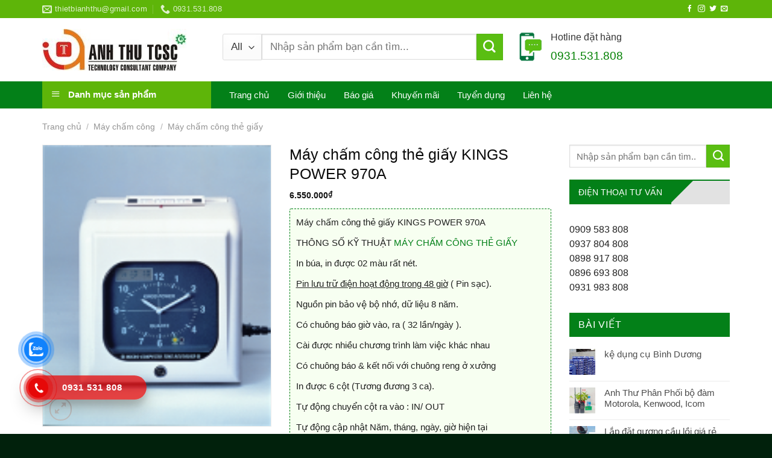

--- FILE ---
content_type: text/html; charset=UTF-8
request_url: https://sieuthianhthu.com/san-pham/may-cham-cong-the-giay-kings-power-970a/
body_size: 26116
content:
<!DOCTYPE html>
<html lang="vi" class="loading-site no-js">
<head>
	<meta charset="UTF-8" />
	<link rel="profile" href="http://gmpg.org/xfn/11" />
	<link rel="pingback" href="https://sieuthianhthu.com/xmlrpc.php" />

	<script>(function(html){html.className = html.className.replace(/\bno-js\b/,'js')})(document.documentElement);</script>
<meta name='robots' content='index, follow, max-image-preview:large, max-snippet:-1, max-video-preview:-1' />
	
	<meta name="viewport" content="width=device-width, initial-scale=1" />
	<!-- This site is optimized with the Yoast SEO plugin v26.0 - https://yoast.com/wordpress/plugins/seo/ -->
	<title>Máy chấm công thẻ giấy KINGS POWER 970A - Siêu Thị Anh Thư</title>
	<meta name="description" content="Máy chấm công thẻ giấy KINGS POWER 970A, máy chấm công thẻ giấy bình dương,kệ để thẻ chấm công, thẻ chấm công giá rẻ bình dương, máy chấm công" />
	<link rel="canonical" href="https://sieuthianhthu.com/may-cham-cong-the-giay-kings-power-970a/" />
	<meta property="og:locale" content="vi_VN" />
	<meta property="og:type" content="article" />
	<meta property="og:title" content="Máy chấm công thẻ giấy KINGS POWER 970A - Siêu Thị Anh Thư" />
	<meta property="og:description" content="Máy chấm công thẻ giấy KINGS POWER 970A, máy chấm công thẻ giấy bình dương,kệ để thẻ chấm công, thẻ chấm công giá rẻ bình dương, máy chấm công" />
	<meta property="og:url" content="https://sieuthianhthu.com/may-cham-cong-the-giay-kings-power-970a/" />
	<meta property="og:site_name" content="Siêu Thị Anh Thư" />
	<meta property="article:modified_time" content="2022-07-06T02:55:28+00:00" />
	<meta property="og:image" content="https://sieuthianhthu.com/wp-content/uploads/2022/07/May-cham-cong-the-giay-KINGS-POWER-970A.png" />
	<meta property="og:image:width" content="145" />
	<meta property="og:image:height" content="179" />
	<meta property="og:image:type" content="image/png" />
	<meta name="twitter:card" content="summary_large_image" />
	<meta name="twitter:label1" content="Ước tính thời gian đọc" />
	<meta name="twitter:data1" content="2 phút" />
	<script type="application/ld+json" class="yoast-schema-graph">{"@context":"https://schema.org","@graph":[{"@type":"WebPage","@id":"https://sieuthianhthu.com/may-cham-cong-the-giay-kings-power-970a/","url":"https://sieuthianhthu.com/may-cham-cong-the-giay-kings-power-970a/","name":"Máy chấm công thẻ giấy KINGS POWER 970A - Siêu Thị Anh Thư","isPartOf":{"@id":"https://sieuthianhthu.com/#website"},"primaryImageOfPage":{"@id":"https://sieuthianhthu.com/may-cham-cong-the-giay-kings-power-970a/#primaryimage"},"image":{"@id":"https://sieuthianhthu.com/may-cham-cong-the-giay-kings-power-970a/#primaryimage"},"thumbnailUrl":"https://sieuthianhthu.com/wp-content/uploads/2022/07/May-cham-cong-the-giay-KINGS-POWER-970A.png","datePublished":"2022-07-06T02:55:26+00:00","dateModified":"2022-07-06T02:55:28+00:00","description":"Máy chấm công thẻ giấy KINGS POWER 970A, máy chấm công thẻ giấy bình dương,kệ để thẻ chấm công, thẻ chấm công giá rẻ bình dương, máy chấm công","breadcrumb":{"@id":"https://sieuthianhthu.com/may-cham-cong-the-giay-kings-power-970a/#breadcrumb"},"inLanguage":"vi","potentialAction":[{"@type":"ReadAction","target":["https://sieuthianhthu.com/may-cham-cong-the-giay-kings-power-970a/"]}]},{"@type":"ImageObject","inLanguage":"vi","@id":"https://sieuthianhthu.com/may-cham-cong-the-giay-kings-power-970a/#primaryimage","url":"https://sieuthianhthu.com/wp-content/uploads/2022/07/May-cham-cong-the-giay-KINGS-POWER-970A.png","contentUrl":"https://sieuthianhthu.com/wp-content/uploads/2022/07/May-cham-cong-the-giay-KINGS-POWER-970A.png","width":145,"height":179,"caption":"Máy chấm công thẻ giấy KINGS POWER 970A"},{"@type":"BreadcrumbList","@id":"https://sieuthianhthu.com/may-cham-cong-the-giay-kings-power-970a/#breadcrumb","itemListElement":[{"@type":"ListItem","position":1,"name":"Trang chủ","item":"https://sieuthianhthu.com/"},{"@type":"ListItem","position":2,"name":"Cửa hàng","item":"https://sieuthianhthu.com/cua-hang/"},{"@type":"ListItem","position":3,"name":"Máy chấm công thẻ giấy KINGS POWER 970A"}]},{"@type":"WebSite","@id":"https://sieuthianhthu.com/#website","url":"https://sieuthianhthu.com/","name":"Siêu Thị Anh Thư","description":"","potentialAction":[{"@type":"SearchAction","target":{"@type":"EntryPoint","urlTemplate":"https://sieuthianhthu.com/?s={search_term_string}"},"query-input":{"@type":"PropertyValueSpecification","valueRequired":true,"valueName":"search_term_string"}}],"inLanguage":"vi"}]}</script>
	<!-- / Yoast SEO plugin. -->


<link rel='dns-prefetch' href='//cdn.jsdelivr.net' />
<link rel='prefetch' href='https://sieuthianhthu.com/wp-content/themes/flatsome/assets/js/flatsome.js?ver=89ac940c4841291ea8d6' />
<link rel='prefetch' href='https://sieuthianhthu.com/wp-content/themes/flatsome/assets/js/chunk.slider.js?ver=3.17.6' />
<link rel='prefetch' href='https://sieuthianhthu.com/wp-content/themes/flatsome/assets/js/chunk.popups.js?ver=3.17.6' />
<link rel='prefetch' href='https://sieuthianhthu.com/wp-content/themes/flatsome/assets/js/chunk.tooltips.js?ver=3.17.6' />
<link rel='prefetch' href='https://sieuthianhthu.com/wp-content/themes/flatsome/assets/js/woocommerce.js?ver=1a392523165907adee6a' />
<link rel="alternate" type="application/rss+xml" title="Dòng thông tin Siêu Thị Anh Thư &raquo;" href="https://sieuthianhthu.com/feed/" />
<link rel="alternate" type="application/rss+xml" title="Siêu Thị Anh Thư &raquo; Dòng bình luận" href="https://sieuthianhthu.com/comments/feed/" />
<link rel="alternate" type="application/rss+xml" title="Siêu Thị Anh Thư &raquo; Máy chấm công thẻ giấy KINGS POWER 970A Dòng bình luận" href="https://sieuthianhthu.com/san-pham/may-cham-cong-the-giay-kings-power-970a/feed/" />
<link data-optimized="2" rel="stylesheet" href="https://sieuthianhthu.com/wp-content/litespeed/css/ab70603361502c65fd615c3f277f32db.css?ver=e3ff2" />














<script type="text/javascript" src="https://sieuthianhthu.com/wp-includes/js/jquery/jquery.min.js?ver=3.7.1" id="jquery-core-js"></script>
<script type="text/javascript" src="https://sieuthianhthu.com/wp-content/plugins/woocommerce/assets/js/jquery-blockui/jquery.blockUI.min.js?ver=2.7.0-wc.10.2.2" id="jquery-blockui-js" data-wp-strategy="defer"></script>
<script type="text/javascript" id="wc-add-to-cart-js-extra">
/* <![CDATA[ */
var wc_add_to_cart_params = {"ajax_url":"\/wp-admin\/admin-ajax.php","wc_ajax_url":"\/?wc-ajax=%%endpoint%%","i18n_view_cart":"Xem gi\u1ecf h\u00e0ng","cart_url":"https:\/\/sieuthianhthu.com\/gio-hang\/","is_cart":"","cart_redirect_after_add":"no"};
/* ]]> */
</script>
<script type="text/javascript" src="https://sieuthianhthu.com/wp-content/plugins/woocommerce/assets/js/frontend/add-to-cart.min.js?ver=10.2.2" id="wc-add-to-cart-js" defer="defer" data-wp-strategy="defer"></script>
<script type="text/javascript" src="https://sieuthianhthu.com/wp-content/plugins/woocommerce/assets/js/photoswipe/photoswipe.min.js?ver=4.1.1-wc.10.2.2" id="photoswipe-js" defer="defer" data-wp-strategy="defer"></script>
<script type="text/javascript" src="https://sieuthianhthu.com/wp-content/plugins/woocommerce/assets/js/photoswipe/photoswipe-ui-default.min.js?ver=4.1.1-wc.10.2.2" id="photoswipe-ui-default-js" defer="defer" data-wp-strategy="defer"></script>
<script type="text/javascript" id="wc-single-product-js-extra">
/* <![CDATA[ */
var wc_single_product_params = {"i18n_required_rating_text":"Vui l\u00f2ng ch\u1ecdn m\u1ed9t m\u1ee9c \u0111\u00e1nh gi\u00e1","i18n_rating_options":["1 tr\u00ean 5 sao","2 tr\u00ean 5 sao","3 tr\u00ean 5 sao","4 tr\u00ean 5 sao","5 tr\u00ean 5 sao"],"i18n_product_gallery_trigger_text":"Xem th\u01b0 vi\u1ec7n \u1ea3nh to\u00e0n m\u00e0n h\u00ecnh","review_rating_required":"yes","flexslider":{"rtl":false,"animation":"slide","smoothHeight":true,"directionNav":false,"controlNav":"thumbnails","slideshow":false,"animationSpeed":500,"animationLoop":false,"allowOneSlide":false},"zoom_enabled":"","zoom_options":[],"photoswipe_enabled":"1","photoswipe_options":{"shareEl":false,"closeOnScroll":false,"history":false,"hideAnimationDuration":0,"showAnimationDuration":0},"flexslider_enabled":""};
/* ]]> */
</script>
<script type="text/javascript" src="https://sieuthianhthu.com/wp-content/plugins/woocommerce/assets/js/frontend/single-product.min.js?ver=10.2.2" id="wc-single-product-js" defer="defer" data-wp-strategy="defer"></script>
<script type="text/javascript" src="https://sieuthianhthu.com/wp-content/plugins/woocommerce/assets/js/js-cookie/js.cookie.min.js?ver=2.1.4-wc.10.2.2" id="js-cookie-js" data-wp-strategy="defer"></script>
<link rel="https://api.w.org/" href="https://sieuthianhthu.com/wp-json/" /><link rel="alternate" title="JSON" type="application/json" href="https://sieuthianhthu.com/wp-json/wp/v2/product/1821" /><link rel="EditURI" type="application/rsd+xml" title="RSD" href="https://sieuthianhthu.com/xmlrpc.php?rsd" />
<meta name="generator" content="WordPress 6.8.2" />
<meta name="generator" content="WooCommerce 10.2.2" />
<link rel='shortlink' href='https://sieuthianhthu.com/?p=1821' />
<link rel="alternate" title="oNhúng (JSON)" type="application/json+oembed" href="https://sieuthianhthu.com/wp-json/oembed/1.0/embed?url=https%3A%2F%2Fsieuthianhthu.com%2Fsan-pham%2Fmay-cham-cong-the-giay-kings-power-970a%2F" />
<link rel="alternate" title="oNhúng (XML)" type="text/xml+oembed" href="https://sieuthianhthu.com/wp-json/oembed/1.0/embed?url=https%3A%2F%2Fsieuthianhthu.com%2Fsan-pham%2Fmay-cham-cong-the-giay-kings-power-970a%2F&#038;format=xml" />
				
					<noscript><style>.woocommerce-product-gallery{ opacity: 1 !important; }</style></noscript>
	<link rel="icon" href="https://sieuthianhthu.com/wp-content/uploads/2022/06/cropped-LOGO-DONG-PHUC-ANH-THU-01-1-32x32.jpg" sizes="32x32" />
<link rel="icon" href="https://sieuthianhthu.com/wp-content/uploads/2022/06/cropped-LOGO-DONG-PHUC-ANH-THU-01-1-192x192.jpg" sizes="192x192" />
<link rel="apple-touch-icon" href="https://sieuthianhthu.com/wp-content/uploads/2022/06/cropped-LOGO-DONG-PHUC-ANH-THU-01-1-180x180.jpg" />
<meta name="msapplication-TileImage" content="https://sieuthianhthu.com/wp-content/uploads/2022/06/cropped-LOGO-DONG-PHUC-ANH-THU-01-1-270x270.jpg" />
		
		<style id="kirki-inline-styles"></style></head>

<body class="wp-singular product-template-default single single-product postid-1821 wp-theme-flatsome wp-child-theme-may-loc-khi theme-flatsome ot-vertical-menu ot-menu-show-home woocommerce woocommerce-page woocommerce-no-js lightbox nav-dropdown-has-shadow">


<a class="skip-link screen-reader-text" href="#main">Skip to content</a>

<div id="wrapper">

	
	<header id="header" class="header has-sticky sticky-jump">
		<div class="header-wrapper">
			<div id="top-bar" class="header-top hide-for-sticky nav-dark hide-for-medium">
    <div class="flex-row container">
      <div class="flex-col hide-for-medium flex-left">
          <ul class="nav nav-left medium-nav-center nav-small  nav-divided">
              <li class="header-contact-wrapper">
		<ul id="header-contact" class="nav nav-divided nav-uppercase header-contact">
		
						<li class="">
			  <a href="mailto: thietbianhthu@gmail.com" class="tooltip" title=" thietbianhthu@gmail.com">
				  <i class="icon-envelop" style="font-size:16px;" ></i>			       <span>
			       	 thietbianhthu@gmail.com			       </span>
			  </a>
			</li>
			
			
						<li class="">
			  <a href="tel:0931.531.808" class="tooltip" title="0931.531.808">
			     <i class="icon-phone" style="font-size:16px;" ></i>			      <span>0931.531.808</span>
			  </a>
			</li>
				</ul>
</li>
          </ul>
      </div>

      <div class="flex-col hide-for-medium flex-center">
          <ul class="nav nav-center nav-small  nav-divided">
                        </ul>
      </div>

      <div class="flex-col hide-for-medium flex-right">
         <ul class="nav top-bar-nav nav-right nav-small  nav-divided">
              <li class="html header-social-icons ml-0">
	<div class="social-icons follow-icons" ><a href="http://url" target="_blank" rel="noopener noreferrer nofollow" data-label="Facebook" class="icon plain facebook tooltip" title="Follow on Facebook" aria-label="Follow on Facebook" ><i class="icon-facebook" ></i></a><a href="http://url" target="_blank" rel="noopener noreferrer nofollow" data-label="Instagram" class="icon plain instagram tooltip" title="Follow on Instagram" aria-label="Follow on Instagram" ><i class="icon-instagram" ></i></a><a href="http://url" data-label="Twitter" target="_blank" rel="noopener noreferrer nofollow" class="icon plain twitter tooltip" title="Follow on Twitter" aria-label="Follow on Twitter" ><i class="icon-twitter" ></i></a><a href="mailto:your@email" data-label="E-mail" target="_blank" rel="nofollow" class="icon plain email tooltip" title="Send us an email" aria-label="Send us an email" ><i class="icon-envelop" ></i></a></div></li>
          </ul>
      </div>

      
    </div>
</div>
<div id="masthead" class="header-main ">
      <div class="header-inner flex-row container logo-left medium-logo-center" role="navigation">

          <!-- Logo -->
          <div id="logo" class="flex-col logo">
            
<!-- Header logo -->
<a href="https://sieuthianhthu.com/" title="Siêu Thị Anh Thư" rel="home">
		<img width="239" height="69" src="https://sieuthianhthu.com/wp-content/uploads/2022/06/LOGO-DONG-PHUC-ANH-THU-01-1.jpg" class="header_logo header-logo" alt="Siêu Thị Anh Thư"/><img  width="239" height="69" src="https://sieuthianhthu.com/wp-content/uploads/2022/06/LOGO-DONG-PHUC-ANH-THU-01-1.jpg" class="header-logo-dark" alt="Siêu Thị Anh Thư"/></a>
          </div>

          <!-- Mobile Left Elements -->
          <div class="flex-col show-for-medium flex-left">
            <ul class="mobile-nav nav nav-left ">
              <li class="nav-icon has-icon">
  		<a href="#" data-open="#main-menu" data-pos="left" data-bg="main-menu-overlay" data-color="" class="is-small" aria-label="Menu" aria-controls="main-menu" aria-expanded="false">

		  <i class="icon-menu" ></i>
		  		</a>
	</li>
            </ul>
          </div>

          <!-- Left Elements -->
          <div class="flex-col hide-for-medium flex-left
            flex-grow">
            <ul class="header-nav header-nav-main nav nav-left  nav-spacing-xlarge nav-uppercase" >
              <li class="header-block"><div class="header-block-block-1">	<section class="section hide-for-medium" id="section_1433536348">
		<div class="bg section-bg fill bg-fill  bg-loaded" >

			
			
			

		</div>

		

		<div class="section-content relative">
			

	<div id="gap-1007093057" class="gap-element clearfix" style="display:block; height:auto;">
		
<style>
#gap-1007093057 {
  padding-top: 16px;
}
</style>
	</div>
	

<div class="row row-small search-block"  id="row-2065794073">


	<div id="col-436587132" class="col medium-7 small-12 large-7"  >
				<div class="col-inner"  >
			
			

	<div id="gap-1588418660" class="gap-element clearfix" style="display:block; height:auto;">
		
<style>
#gap-1588418660 {
  padding-top: 6px;
}
</style>
	</div>
	

<div class="searchform-wrapper ux-search-box relative is-large"><form role="search" method="get" class="searchform" action="https://sieuthianhthu.com/">
	<div class="flex-row relative">
					<div class="flex-col search-form-categories">
				<select class="search_categories resize-select mb-0" name="product_cat"><option value="" selected='selected'>All</option><option value="bao-ho-an-toan">Bảo hộ an toàn</option><option value="bao-ho-ca-nhan">Bảo hộ cá nhân</option><option value="camera-quan-sat">Camera quan sát</option><option value="may-bo-dam">Máy bộ đàm</option><option value="may-cham-cong">Máy chấm công</option><option value="may-dem-tien">Máy đếm tiền</option><option value="may-huy-giay">Máy huỷ giấy</option><option value="may-tuan-tra-ba%cc%89o-ve%cc%a3">Máy tuần tra bảo vệ</option><option value="nhua-cong-nghiep">Nhựa công nghiệp</option><option value="thiet-bi%cc%a3-cong-nghie%cc%a3p">Thiết bị công nghiệp</option><option value="thiet-bi-dien">Thiết bị điện</option><option value="thiet-bi-ngoai-canh">Thiết bị ngoại cảnh</option><option value="thiet-bi-phong-chay-chua-chay">Thiết bị phòng cháy chữa cháy</option><option value="thiet-bi%cc%a3-van-phong">Thiết bị văn phòng</option><option value="thung-rac-cong-nghiep">Thùng rác công nghiệp</option></select>			</div>
						<div class="flex-col flex-grow">
			<label class="screen-reader-text" for="woocommerce-product-search-field-0">Tìm kiếm:</label>
			<input type="search" id="woocommerce-product-search-field-0" class="search-field mb-0" placeholder="Nhập sản phẩm bạn cần tìm..." value="" name="s" />
			<input type="hidden" name="post_type" value="product" />
					</div>
		<div class="flex-col">
			<button type="submit" value="Tìm kiếm" class="ux-search-submit submit-button secondary button  icon mb-0" aria-label="Submit">
				<i class="icon-search" ></i>			</button>
		</div>
	</div>
	<div class="live-search-results text-left z-top"></div>
</form>
</div>


		</div>
					</div>

	

	<div id="col-2112249446" class="col cot2 hide-for-medium medium-5 small-12 large-5"  >
				<div class="col-inner"  >
			
			


		<div class="icon-box featured-box icon-box-left text-left"  >
					<div class="icon-box-img" style="width: 44px">
				<div class="icon">
					<div class="icon-inner" >
						<img width="54" height="60" src="https://sieuthianhthu.com/wp-content/uploads/2018/09/icon-hotline.png" class="attachment-medium size-medium" alt="" decoding="async" />					</div>
				</div>
			</div>
				<div class="icon-box-text last-reset">
									

<p><span style="font-size: 100%; color: #333333;">Hotline đặt hàng</span></p>
<p><span style="color: #008000;"><strong><span style="font-size: 120%;">0931.531.808</span></strong></span></p>


		</div>
	</div>
	
	

		</div>
					</div>

	

</div>

		</div>

		
<style>
#section_1433536348 {
  padding-top: 0px;
  padding-bottom: 0px;
}
</style>
	</section>
	</div></li>            </ul>
          </div>

          <!-- Right Elements -->
          <div class="flex-col hide-for-medium flex-right">
            <ul class="header-nav header-nav-main nav nav-right  nav-spacing-xlarge nav-uppercase">
                          </ul>
          </div>

          <!-- Mobile Right Elements -->
          <div class="flex-col show-for-medium flex-right">
            <ul class="mobile-nav nav nav-right ">
              <li class="cart-item has-icon">

      <a href="https://sieuthianhthu.com/gio-hang/" class="header-cart-link off-canvas-toggle nav-top-link is-small" data-open="#cart-popup" data-class="off-canvas-cart" title="Giỏ hàng" data-pos="right">
  
    <i class="icon-shopping-bag"
    data-icon-label="0">
  </i>
  </a>


  <!-- Cart Sidebar Popup -->
  <div id="cart-popup" class="mfp-hide widget_shopping_cart">
  <div class="cart-popup-inner inner-padding">
      <div class="cart-popup-title text-center">
          <h4 class="uppercase">Giỏ hàng</h4>
          <div class="is-divider"></div>
      </div>
      <div class="widget_shopping_cart_content">
          

	<p class="woocommerce-mini-cart__empty-message">Chưa có sản phẩm trong giỏ hàng.</p>


      </div>
             <div class="cart-sidebar-content relative"></div>  </div>
  </div>

</li>
            </ul>
          </div>

      </div>

      </div>
<div id="wide-nav" class="header-bottom wide-nav nav-dark flex-has-center hide-for-medium">
    <div class="flex-row container">

                        <div class="flex-col hide-for-medium flex-left">
                <ul class="nav header-nav header-bottom-nav nav-left  nav-size-large nav-spacing-medium">
                                <div id="mega-menu-wrap"
                 class="ot-vm-hover">
                <div id="mega-menu-title">
                    <i class="icon-menu"></i> Danh mục sản phẩm                </div>
				<ul id="mega_menu" class="sf-menu sf-vertical"><li id="menu-item-1025" class="menu-item menu-item-type-taxonomy menu-item-object-product_cat menu-item-has-children menu-item-1025"><a href="https://sieuthianhthu.com/danh-muc/may-bo-dam/">Máy bộ đàm</a>
<ul class="sub-menu">
	<li id="menu-item-1031" class="menu-item menu-item-type-taxonomy menu-item-object-product_cat menu-item-1031"><a href="https://sieuthianhthu.com/danh-muc/may-bo-dam/may-bo-dam-motorola/">Máy bộ đàm MOTOROLA</a></li>
	<li id="menu-item-1030" class="menu-item menu-item-type-taxonomy menu-item-object-product_cat menu-item-1030"><a href="https://sieuthianhthu.com/danh-muc/may-bo-dam/may-bo-dam-kenwood/">Máy bộ đàm KENWOOD</a></li>
	<li id="menu-item-1029" class="menu-item menu-item-type-taxonomy menu-item-object-product_cat menu-item-1029"><a href="https://sieuthianhthu.com/danh-muc/may-bo-dam/may-bo-dam-icom/">Máy bộ đàm ICOM</a></li>
	<li id="menu-item-4859" class="menu-item menu-item-type-taxonomy menu-item-object-product_cat menu-item-4859"><a href="https://sieuthianhthu.com/danh-muc/may-bo-dam/may-bo-dam-hytera/">Máy bộ đàm Hytera</a></li>
	<li id="menu-item-4631" class="menu-item menu-item-type-taxonomy menu-item-object-product_cat menu-item-4631"><a href="https://sieuthianhthu.com/danh-muc/may-bo-dam/may-bo-dam-xing-jida/">Máy bộ đàm XING JIDA</a></li>
	<li id="menu-item-1026" class="menu-item menu-item-type-taxonomy menu-item-object-product_cat menu-item-1026"><a href="https://sieuthianhthu.com/danh-muc/may-bo-dam/may-bo-dam-gyq/">MÁY BỘ ĐÀM GYQ</a></li>
	<li id="menu-item-1027" class="menu-item menu-item-type-taxonomy menu-item-object-product_cat menu-item-1027"><a href="https://sieuthianhthu.com/danh-muc/may-bo-dam/may-bo-dam-baofeng/">Máy bộ đàm BAOFENG</a></li>
	<li id="menu-item-1028" class="menu-item menu-item-type-taxonomy menu-item-object-product_cat menu-item-1028"><a href="https://sieuthianhthu.com/danh-muc/may-bo-dam/may-bo-dam-iardio/">Máy bộ đàm IARDIO</a></li>
</ul>
</li>
<li id="menu-item-1562" class="menu-item menu-item-type-taxonomy menu-item-object-product_cat menu-item-has-children menu-item-1562"><a href="https://sieuthianhthu.com/danh-muc/may-huy-giay/">Máy huỷ giấy</a>
<ul class="sub-menu">
	<li id="menu-item-1564" class="menu-item menu-item-type-taxonomy menu-item-object-product_cat menu-item-1564"><a href="https://sieuthianhthu.com/danh-muc/may-huy-giay/may-huy-giay-dino/">Máy hủy giấy DINO</a></li>
	<li id="menu-item-1566" class="menu-item menu-item-type-taxonomy menu-item-object-product_cat menu-item-1566"><a href="https://sieuthianhthu.com/danh-muc/may-huy-giay/may-huy-tai-lieu-bosser/">Máy hủy tài liệu BOSSER</a></li>
	<li id="menu-item-1563" class="menu-item menu-item-type-taxonomy menu-item-object-product_cat menu-item-1563"><a href="https://sieuthianhthu.com/danh-muc/may-huy-giay/may-huy-giay-bingo/">Máy hủy giấy BINGO</a></li>
	<li id="menu-item-1565" class="menu-item menu-item-type-taxonomy menu-item-object-product_cat menu-item-1565"><a href="https://sieuthianhthu.com/danh-muc/may-huy-giay/may-huy-tai-lieu-bonsaii/">Máy hủy tài liệu Bonsaii</a></li>
	<li id="menu-item-1567" class="menu-item menu-item-type-taxonomy menu-item-object-product_cat menu-item-1567"><a href="https://sieuthianhthu.com/danh-muc/may-huy-giay/may-huy-tai-lieu-oudis/">Máy hủy tài liệu OUDIS</a></li>
</ul>
</li>
<li id="menu-item-1568" class="menu-item menu-item-type-taxonomy menu-item-object-product_cat menu-item-1568"><a href="https://sieuthianhthu.com/danh-muc/thiet-bi-dien/may-do-kim-loai/">Máy dò kim loại</a></li>
<li id="menu-item-1578" class="menu-item menu-item-type-taxonomy menu-item-object-product_cat menu-item-has-children menu-item-1578"><a href="https://sieuthianhthu.com/danh-muc/may-dem-tien/">Máy đếm tiền</a>
<ul class="sub-menu">
	<li id="menu-item-1573" class="menu-item menu-item-type-taxonomy menu-item-object-product_cat menu-item-1573"><a href="https://sieuthianhthu.com/danh-muc/may-dem-tien/may-dem-tien-cashta/">Máy đếm tiền CASHTA</a></li>
	<li id="menu-item-1575" class="menu-item menu-item-type-taxonomy menu-item-object-product_cat menu-item-1575"><a href="https://sieuthianhthu.com/danh-muc/may-dem-tien/may-dem-tien-henry/">Máy đếm tiền HENRY</a></li>
	<li id="menu-item-1577" class="menu-item menu-item-type-taxonomy menu-item-object-product_cat menu-item-1577"><a href="https://sieuthianhthu.com/danh-muc/may-dem-tien/may-dem-tien-xinda/">Máy đếm tiền XINDA</a></li>
	<li id="menu-item-1576" class="menu-item menu-item-type-taxonomy menu-item-object-product_cat menu-item-1576"><a href="https://sieuthianhthu.com/danh-muc/may-dem-tien/may-dem-tien-modul/">Máy đếm tiền MODUL</a></li>
	<li id="menu-item-1574" class="menu-item menu-item-type-taxonomy menu-item-object-product_cat menu-item-1574"><a href="https://sieuthianhthu.com/danh-muc/may-dem-tien/may-dem-tien-glory/">Máy đếm tiền GLORY</a></li>
</ul>
</li>
<li id="menu-item-1579" class="menu-item menu-item-type-taxonomy menu-item-object-product_cat current-product-ancestor current-menu-parent current-product-parent menu-item-has-children menu-item-1579"><a href="https://sieuthianhthu.com/danh-muc/may-cham-cong/">Máy chấm công</a>
<ul class="sub-menu">
	<li id="menu-item-1581" class="menu-item menu-item-type-taxonomy menu-item-object-product_cat current-product-ancestor current-menu-parent current-product-parent menu-item-1581"><a href="https://sieuthianhthu.com/danh-muc/may-cham-cong/may-cham-cong-the-giay/">Máy chấm công thẻ giấy</a></li>
	<li id="menu-item-1582" class="menu-item menu-item-type-taxonomy menu-item-object-product_cat menu-item-1582"><a href="https://sieuthianhthu.com/danh-muc/may-cham-cong/may-cham-cong-van-tay/">Máy chấm công vân tay</a></li>
	<li id="menu-item-1580" class="menu-item menu-item-type-taxonomy menu-item-object-product_cat menu-item-1580"><a href="https://sieuthianhthu.com/danh-muc/may-cham-cong/may-cham-cong-nhan-dien-khuon-mat/">Máy chấm công nhận diện khuôn mặt</a></li>
	<li id="menu-item-1583" class="menu-item menu-item-type-taxonomy menu-item-object-product_cat menu-item-1583"><a href="https://sieuthianhthu.com/danh-muc/may-cham-cong/he-thong-kiem-soat-cua-ra-vao/">Hệ thống kiểm soát cửa ra vào</a></li>
	<li id="menu-item-1584" class="menu-item menu-item-type-taxonomy menu-item-object-product_cat menu-item-1584"><a href="https://sieuthianhthu.com/danh-muc/may-cham-cong/phu-kien-may-cham-cong/">Phụ kiện máy chấm công</a></li>
</ul>
</li>
<li id="menu-item-1585" class="menu-item menu-item-type-taxonomy menu-item-object-product_cat menu-item-1585"><a href="https://sieuthianhthu.com/danh-muc/may-tuan-tra-ba%cc%89o-ve%cc%a3/">Máy tuần tra bảo vệ</a></li>
<li id="menu-item-1590" class="menu-item menu-item-type-taxonomy menu-item-object-product_cat menu-item-has-children menu-item-1590"><a href="https://sieuthianhthu.com/danh-muc/camera-quan-sat/">Camera quan sát</a>
<ul class="sub-menu">
	<li id="menu-item-1587" class="menu-item menu-item-type-taxonomy menu-item-object-product_cat menu-item-1587"><a href="https://sieuthianhthu.com/danh-muc/camera-quan-sat/camera-gia-dinh/">Camera gia đình</a></li>
	<li id="menu-item-1589" class="menu-item menu-item-type-taxonomy menu-item-object-product_cat menu-item-1589"><a href="https://sieuthianhthu.com/danh-muc/camera-quan-sat/camera-van-phong/">Camera văn phòng</a></li>
	<li id="menu-item-1588" class="menu-item menu-item-type-taxonomy menu-item-object-product_cat menu-item-1588"><a href="https://sieuthianhthu.com/danh-muc/camera-quan-sat/camera-nha-xuong/">Camera nhà xưởng</a></li>
	<li id="menu-item-1586" class="menu-item menu-item-type-taxonomy menu-item-object-product_cat menu-item-1586"><a href="https://sieuthianhthu.com/danh-muc/camera-quan-sat/camera-cong-trinh/">Camera công trình</a></li>
</ul>
</li>
<li id="menu-item-1591" class="menu-item menu-item-type-taxonomy menu-item-object-product_cat menu-item-has-children menu-item-1591"><a href="https://sieuthianhthu.com/danh-muc/thiet-bi-phong-chay-chua-chay/">Thiết bị phòng cháy chữa cháy</a>
<ul class="sub-menu">
	<li id="menu-item-1600" class="menu-item menu-item-type-taxonomy menu-item-object-product_cat menu-item-1600"><a href="https://sieuthianhthu.com/danh-muc/thiet-bi-phong-chay-chua-chay/binh-chua-chay/">Bình chữa cháy</a></li>
	<li id="menu-item-1595" class="menu-item menu-item-type-taxonomy menu-item-object-product_cat menu-item-1595"><a href="https://sieuthianhthu.com/danh-muc/thiet-bi-phong-chay-chua-chay/voi-chua-chay/">Vòi chữa cháy</a></li>
	<li id="menu-item-1596" class="menu-item menu-item-type-taxonomy menu-item-object-product_cat menu-item-1596"><a href="https://sieuthianhthu.com/danh-muc/thiet-bi-phong-chay-chua-chay/den-exit-thoat-hiem/">Đèn exit thoát hiểm</a></li>
	<li id="menu-item-1597" class="menu-item menu-item-type-taxonomy menu-item-object-product_cat menu-item-1597"><a href="https://sieuthianhthu.com/danh-muc/thiet-bi-phong-chay-chua-chay/den-su-co-thoat-hiem/">Đèn sự cố thoát hiểm</a></li>
	<li id="menu-item-1593" class="menu-item menu-item-type-taxonomy menu-item-object-product_cat menu-item-1593"><a href="https://sieuthianhthu.com/danh-muc/thiet-bi-phong-chay-chua-chay/tu-chua-chay/">Tủ chữa cháy</a></li>
	<li id="menu-item-2895" class="menu-item menu-item-type-taxonomy menu-item-object-product_cat menu-item-2895"><a href="https://sieuthianhthu.com/danh-muc/thiet-bi-phong-chay-chua-chay/do-bao-ho-chua-chay/">Đồ bảo hộ chữa cháy</a></li>
	<li id="menu-item-1598" class="menu-item menu-item-type-taxonomy menu-item-object-product_cat menu-item-1598"><a href="https://sieuthianhthu.com/danh-muc/thiet-bi-phong-chay-chua-chay/dau-bao-khoi/">Đầu báo khói</a></li>
	<li id="menu-item-1599" class="menu-item menu-item-type-taxonomy menu-item-object-product_cat menu-item-1599"><a href="https://sieuthianhthu.com/danh-muc/thiet-bi-phong-chay-chua-chay/chuong-bao-chay/">Chuông báo cháy</a></li>
	<li id="menu-item-1592" class="menu-item menu-item-type-taxonomy menu-item-object-product_cat menu-item-1592"><a href="https://sieuthianhthu.com/danh-muc/thiet-bi-phong-chay-chua-chay/thiet-bi-khac/">Thiết bị khác</a></li>
</ul>
</li>
<li id="menu-item-2080" class="menu-item menu-item-type-taxonomy menu-item-object-product_cat menu-item-has-children menu-item-2080"><a href="https://sieuthianhthu.com/danh-muc/nhua-cong-nghiep/">Nhựa công nghiệp</a>
<ul class="sub-menu">
	<li id="menu-item-1622" class="menu-item menu-item-type-taxonomy menu-item-object-product_cat menu-item-1622"><a href="https://sieuthianhthu.com/danh-muc/nhua-cong-nghiep/song-nhua-ho/">Sóng nhựa hở</a></li>
	<li id="menu-item-1621" class="menu-item menu-item-type-taxonomy menu-item-object-product_cat menu-item-1621"><a href="https://sieuthianhthu.com/danh-muc/nhua-cong-nghiep/song-nhua-bit/">Sóng nhựa bít</a></li>
	<li id="menu-item-4208" class="menu-item menu-item-type-taxonomy menu-item-object-product_cat menu-item-4208"><a href="https://sieuthianhthu.com/danh-muc/nhua-cong-nghiep/song-nhua-gap-gon/">Sóng nhựa gấp gọn</a></li>
	<li id="menu-item-5311" class="menu-item menu-item-type-taxonomy menu-item-object-product_cat menu-item-5311"><a href="https://sieuthianhthu.com/danh-muc/nhua-cong-nghiep/phan-phoi-ghe-nhua-tai-binh-duong/">Phân phối ghế nhựa tại bình dương</a></li>
	<li id="menu-item-1603" class="menu-item menu-item-type-taxonomy menu-item-object-product_cat menu-item-1603"><a href="https://sieuthianhthu.com/danh-muc/thiet-bi%cc%a3-cong-nghie%cc%a3p/pallet-nhua-binh-duong/">Pallet nhựa bình dương</a></li>
	<li id="menu-item-1602" class="menu-item menu-item-type-taxonomy menu-item-object-product_cat menu-item-1602"><a href="https://sieuthianhthu.com/danh-muc/thiet-bi%cc%a3-cong-nghie%cc%a3p/pallet-chong-tran/">Pallet chống tràn</a></li>
	<li id="menu-item-4988" class="menu-item menu-item-type-taxonomy menu-item-object-product_cat menu-item-4988"><a href="https://sieuthianhthu.com/danh-muc/nhua-cong-nghiep/ke-dung-cu/">Kệ dụng cụ</a></li>
	<li id="menu-item-4899" class="menu-item menu-item-type-taxonomy menu-item-object-product_cat menu-item-4899"><a href="https://sieuthianhthu.com/danh-muc/nhua-cong-nghiep/thung-nhua/">Thùng nhựa</a></li>
	<li id="menu-item-4560" class="menu-item menu-item-type-taxonomy menu-item-object-product_cat menu-item-4560"><a href="https://sieuthianhthu.com/danh-muc/thung-rac-cong-nghiep/thung-phuy-nhua/">Thùng phuy nhựa</a></li>
</ul>
</li>
<li id="menu-item-1623" class="menu-item menu-item-type-taxonomy menu-item-object-product_cat menu-item-has-children menu-item-1623"><a href="https://sieuthianhthu.com/danh-muc/thung-rac-cong-nghiep/">Thùng rác công nghiệp</a>
<ul class="sub-menu">
	<li id="menu-item-1625" class="menu-item menu-item-type-taxonomy menu-item-object-product_cat menu-item-1625"><a href="https://sieuthianhthu.com/danh-muc/thung-rac-cong-nghiep/thung-rac-nhua/">Thùng rác nhựa</a></li>
	<li id="menu-item-1624" class="menu-item menu-item-type-taxonomy menu-item-object-product_cat menu-item-1624"><a href="https://sieuthianhthu.com/danh-muc/thung-rac-cong-nghiep/thung-rac-inox/">Thùng rác inox</a></li>
	<li id="menu-item-3315" class="menu-item menu-item-type-taxonomy menu-item-object-product_cat menu-item-3315"><a href="https://sieuthianhthu.com/danh-muc/thung-rac-cong-nghiep/thung-rac-fitis/">Thùng rác Fitis</a></li>
	<li id="menu-item-5667" class="menu-item menu-item-type-taxonomy menu-item-object-product_cat menu-item-5667"><a href="https://sieuthianhthu.com/danh-muc/thung-rac-cong-nghiep/thung-rac-duy-tan/">Thùng rác Duy Tân</a></li>
	<li id="menu-item-5964" class="menu-item menu-item-type-taxonomy menu-item-object-product_cat menu-item-5964"><a href="https://sieuthianhthu.com/danh-muc/thung-rac-cong-nghiep/thung-rac-gat-tan/">Thùng rác gạt tàn</a></li>
	<li id="menu-item-5117" class="menu-item menu-item-type-taxonomy menu-item-object-product_cat menu-item-5117"><a href="https://sieuthianhthu.com/danh-muc/thung-rac-cong-nghiep/thung-rac-hinh-thu-de-thuong/">Thùng rác hình thú dễ thương</a></li>
	<li id="menu-item-5118" class="menu-item menu-item-type-taxonomy menu-item-object-product_cat menu-item-5118"><a href="https://sieuthianhthu.com/danh-muc/thung-rac-cong-nghiep/thung-phuy-nhua/">Thùng phuy nhựa</a></li>
</ul>
</li>
<li id="menu-item-1601" class="menu-item menu-item-type-taxonomy menu-item-object-product_cat menu-item-has-children menu-item-1601"><a href="https://sieuthianhthu.com/danh-muc/thiet-bi%cc%a3-cong-nghie%cc%a3p/">Thiết bị công nghiệp</a>
<ul class="sub-menu">
	<li id="menu-item-1605" class="menu-item menu-item-type-taxonomy menu-item-object-product_cat menu-item-1605"><a href="https://sieuthianhthu.com/danh-muc/thiet-bi%cc%a3-cong-nghie%cc%a3p/tu-locker/">Tủ locker</a></li>
	<li id="menu-item-1604" class="menu-item menu-item-type-taxonomy menu-item-object-product_cat menu-item-1604"><a href="https://sieuthianhthu.com/danh-muc/thiet-bi%cc%a3-cong-nghie%cc%a3p/tu-ho-so/">Tủ hồ sơ</a></li>
	<li id="menu-item-1606" class="menu-item menu-item-type-taxonomy menu-item-object-product_cat menu-item-1606"><a href="https://sieuthianhthu.com/danh-muc/thiet-bi%cc%a3-cong-nghie%cc%a3p/tu-treo-chia-khoa/">Tủ treo chìa khóa</a></li>
	<li id="menu-item-2200" class="menu-item menu-item-type-taxonomy menu-item-object-product_cat menu-item-2200"><a href="https://sieuthianhthu.com/danh-muc/thiet-bi%cc%a3-cong-nghie%cc%a3p/tu-de-giay-dep/">Tủ để giày dép</a></li>
	<li id="menu-item-5264" class="menu-item menu-item-type-taxonomy menu-item-object-product_cat menu-item-5264"><a href="https://sieuthianhthu.com/danh-muc/thiet-bi%cc%a3-cong-nghie%cc%a3p/tu-dung-hoa-chat/">Tủ đựng hóa chất</a></li>
	<li id="menu-item-5432" class="menu-item menu-item-type-taxonomy menu-item-object-product_cat menu-item-5432"><a href="https://sieuthianhthu.com/danh-muc/thiet-bi%cc%a3-cong-nghie%cc%a3p/tu-dung-dung-cu/">Tủ đựng dụng cụ</a></li>
	<li id="menu-item-2201" class="menu-item menu-item-type-taxonomy menu-item-object-product_cat menu-item-2201"><a href="https://sieuthianhthu.com/danh-muc/thiet-bi%cc%a3-cong-nghie%cc%a3p/xe-day-hang/">Xe đẩy hàng</a></li>
	<li id="menu-item-3979" class="menu-item menu-item-type-taxonomy menu-item-object-product_cat menu-item-3979"><a href="https://sieuthianhthu.com/danh-muc/thiet-bi%cc%a3-cong-nghie%cc%a3p/xe-nang-tay/">Xe nâng tay</a></li>
	<li id="menu-item-3981" class="menu-item menu-item-type-taxonomy menu-item-object-product_cat menu-item-3981"><a href="https://sieuthianhthu.com/danh-muc/thiet-bi%cc%a3-cong-nghie%cc%a3p/xe-nang-ban/">Xe nâng bàn</a></li>
	<li id="menu-item-2236" class="menu-item menu-item-type-taxonomy menu-item-object-product_cat menu-item-2236"><a href="https://sieuthianhthu.com/danh-muc/thiet-bi%cc%a3-cong-nghie%cc%a3p/thang-nhom/">Thang nhôm</a></li>
</ul>
</li>
<li id="menu-item-1613" class="menu-item menu-item-type-taxonomy menu-item-object-product_cat menu-item-has-children menu-item-1613"><a href="https://sieuthianhthu.com/danh-muc/thiet-bi-dien/">Thiết bị điện</a>
<ul class="sub-menu">
	<li id="menu-item-5171" class="menu-item menu-item-type-taxonomy menu-item-object-product_cat menu-item-5171"><a href="https://sieuthianhthu.com/danh-muc/thiet-bi-dien/may-lanh-di-dong-binh-duong/">Máy lạnh di động bình dương</a></li>
	<li id="menu-item-1614" class="menu-item menu-item-type-taxonomy menu-item-object-product_cat menu-item-1614"><a href="https://sieuthianhthu.com/danh-muc/thiet-bi-dien/quat-cong-nghiep/">Quạt công nghiệp</a></li>
	<li id="menu-item-4656" class="menu-item menu-item-type-taxonomy menu-item-object-product_cat menu-item-4656"><a href="https://sieuthianhthu.com/danh-muc/thiet-bi-dien/may-hut-am/">Máy hút ẩm</a></li>
	<li id="menu-item-3421" class="menu-item menu-item-type-taxonomy menu-item-object-product_cat menu-item-3421"><a href="https://sieuthianhthu.com/danh-muc/thiet-bi-dien/quat-say-gio-nong/">Quạt sấy gió nóng</a></li>
	<li id="menu-item-3046" class="menu-item menu-item-type-taxonomy menu-item-object-product_cat menu-item-3046"><a href="https://sieuthianhthu.com/danh-muc/thiet-bi-dien/quat-thong-gio/">Quạt thông gió</a></li>
	<li id="menu-item-2503" class="menu-item menu-item-type-taxonomy menu-item-object-product_cat menu-item-2503"><a href="https://sieuthianhthu.com/danh-muc/thiet-bi-dien/chuong-bao-gio-tu-dong/">Chuông báo giờ tự động</a></li>
	<li id="menu-item-3439" class="menu-item menu-item-type-taxonomy menu-item-object-product_cat menu-item-3439"><a href="https://sieuthianhthu.com/danh-muc/thiet-bi-dien/den-chong-no/">Đèn chống nổ</a></li>
	<li id="menu-item-3417" class="menu-item menu-item-type-taxonomy menu-item-object-product_cat menu-item-3417"><a href="https://sieuthianhthu.com/danh-muc/thiet-bi-dien/den-led-nha-xuong/">Đèn led nhà xưởng</a></li>
	<li id="menu-item-5861" class="menu-item menu-item-type-taxonomy menu-item-object-product_cat menu-item-5861"><a href="https://sieuthianhthu.com/danh-muc/thiet-bi-dien/den-led-ngoai-troi/">Đèn led ngoài trời</a></li>
	<li id="menu-item-3103" class="menu-item menu-item-type-taxonomy menu-item-object-product_cat menu-item-3103"><a href="https://sieuthianhthu.com/danh-muc/thiet-bi-dien/den-led-bulb/">Đèn led bulb</a></li>
	<li id="menu-item-3104" class="menu-item menu-item-type-taxonomy menu-item-object-product_cat menu-item-3104"><a href="https://sieuthianhthu.com/danh-muc/thiet-bi-dien/den-tuyp-led/">Đèn tuýp led</a></li>
	<li id="menu-item-3102" class="menu-item menu-item-type-taxonomy menu-item-object-product_cat menu-item-3102"><a href="https://sieuthianhthu.com/danh-muc/thiet-bi-dien/den-diet-khuan/">Đèn diệt khuẩn</a></li>
	<li id="menu-item-1616" class="menu-item menu-item-type-taxonomy menu-item-object-product_cat menu-item-1616"><a href="https://sieuthianhthu.com/danh-muc/thiet-bi-dien/den-nang-luong-mat-troi/">Đèn năng lượng mặt trời</a></li>
	<li id="menu-item-1617" class="menu-item menu-item-type-taxonomy menu-item-object-product_cat menu-item-1617"><a href="https://sieuthianhthu.com/danh-muc/thiet-bi-dien/den-pha-led/">Đèn pha led</a></li>
	<li id="menu-item-2355" class="menu-item menu-item-type-taxonomy menu-item-object-product_cat menu-item-2355"><a href="https://sieuthianhthu.com/danh-muc/thiet-bi-dien/loa-pin-cam-tay/">Loa pin cầm tay</a></li>
	<li id="menu-item-1615" class="menu-item menu-item-type-taxonomy menu-item-object-product_cat menu-item-1615"><a href="https://sieuthianhthu.com/danh-muc/thiet-bi-dien/day-cap-dien/">Dây cáp điện</a></li>
	<li id="menu-item-1618" class="menu-item menu-item-type-taxonomy menu-item-object-product_cat menu-item-1618"><a href="https://sieuthianhthu.com/danh-muc/thiet-bi-dien/tu-dien-cong-nghiep/">Tủ điện công nghiệp</a></li>
</ul>
</li>
<li id="menu-item-2202" class="menu-item menu-item-type-taxonomy menu-item-object-product_cat menu-item-has-children menu-item-2202"><a href="https://sieuthianhthu.com/danh-muc/bao-ho-ca-nhan/">Bảo hộ cá nhân</a>
<ul class="sub-menu">
	<li id="menu-item-5026" class="menu-item menu-item-type-taxonomy menu-item-object-product_cat menu-item-5026"><a href="https://sieuthianhthu.com/danh-muc/bao-ho-ca-nhan/kinh-bao-ho-lao-dong/">Kính bảo hộ lao động</a></li>
	<li id="menu-item-2203" class="menu-item menu-item-type-taxonomy menu-item-object-product_cat menu-item-2203"><a href="https://sieuthianhthu.com/danh-muc/bao-ho-ca-nhan/day-dai-an-toan/">Dây đai an toàn</a></li>
	<li id="menu-item-2272" class="menu-item menu-item-type-taxonomy menu-item-object-product_cat menu-item-2272"><a href="https://sieuthianhthu.com/danh-muc/bao-ho-ca-nhan/bo-day-thoat-hiem-tu-dong/">Bộ dây thoát hiểm tự động</a></li>
	<li id="menu-item-2449" class="menu-item menu-item-type-taxonomy menu-item-object-product_cat menu-item-2449"><a href="https://sieuthianhthu.com/danh-muc/bao-ho-ca-nhan/dong-phuc-may-san/">Đồng phục may sẵn</a></li>
	<li id="menu-item-2450" class="menu-item menu-item-type-taxonomy menu-item-object-product_cat menu-item-2450"><a href="https://sieuthianhthu.com/danh-muc/bao-ho-ca-nhan/quan-ao-bao-ho/">Quần áo bảo hộ</a></li>
	<li id="menu-item-2717" class="menu-item menu-item-type-taxonomy menu-item-object-product_cat menu-item-2717"><a href="https://sieuthianhthu.com/danh-muc/bao-ho-ca-nhan/mu-bao-ho/">Mũ bảo hộ</a></li>
	<li id="menu-item-2204" class="menu-item menu-item-type-taxonomy menu-item-object-product_cat menu-item-has-children menu-item-2204"><a href="https://sieuthianhthu.com/danh-muc/bao-ho-ca-nhan/gang-tay-bao-ho/">Găng tay bảo hộ</a>
	<ul class="sub-menu">
		<li id="menu-item-5920" class="menu-item menu-item-type-taxonomy menu-item-object-product_cat menu-item-5920"><a href="https://sieuthianhthu.com/danh-muc/bao-ho-ca-nhan/gang-tay-bao-ho/gang-tay-y-te/">Găng tay y tế</a></li>
		<li id="menu-item-2323" class="menu-item menu-item-type-taxonomy menu-item-object-product_cat menu-item-2323"><a href="https://sieuthianhthu.com/danh-muc/bao-ho-ca-nhan/gang-tay-bao-ho/gang-tay-soi-vai/">Găng tay sợi &#8211; vải</a></li>
		<li id="menu-item-5819" class="menu-item menu-item-type-taxonomy menu-item-object-product_cat menu-item-5819"><a href="https://sieuthianhthu.com/danh-muc/bao-ho-ca-nhan/gang-tay-bao-ho/gang-tay-jogger/">Găng tay Jogger</a></li>
		<li id="menu-item-2320" class="menu-item menu-item-type-taxonomy menu-item-object-product_cat menu-item-2320"><a href="https://sieuthianhthu.com/danh-muc/bao-ho-ca-nhan/gang-tay-bao-ho/gang-tay-chong-cat/">Găng tay chống cắt</a></li>
		<li id="menu-item-2321" class="menu-item menu-item-type-taxonomy menu-item-object-product_cat menu-item-2321"><a href="https://sieuthianhthu.com/danh-muc/bao-ho-ca-nhan/gang-tay-bao-ho/gang-tay-chong-nong/">Găng tay chống nóng</a></li>
		<li id="menu-item-2338" class="menu-item menu-item-type-taxonomy menu-item-object-product_cat menu-item-2338"><a href="https://sieuthianhthu.com/danh-muc/bao-ho-ca-nhan/gang-tay-bao-ho/gang-tay-chong-hoa-chat/">Găng tay chống hóa chất</a></li>
		<li id="menu-item-2322" class="menu-item menu-item-type-taxonomy menu-item-object-product_cat menu-item-2322"><a href="https://sieuthianhthu.com/danh-muc/bao-ho-ca-nhan/gang-tay-bao-ho/gang-tay-da/">Găng tay da</a></li>
		<li id="menu-item-2955" class="menu-item menu-item-type-taxonomy menu-item-object-product_cat menu-item-2955"><a href="https://sieuthianhthu.com/danh-muc/bao-ho-ca-nhan/gang-tay-bao-ho/gang-tay-cach-dien/">Găng tay cách điện</a></li>
	</ul>
</li>
	<li id="menu-item-2205" class="menu-item menu-item-type-taxonomy menu-item-object-product_cat menu-item-2205"><a href="https://sieuthianhthu.com/danh-muc/bao-ho-ca-nhan/giay-bao-ho/">Giày bảo hộ</a></li>
	<li id="menu-item-2509" class="menu-item menu-item-type-taxonomy menu-item-object-product_cat menu-item-2509"><a href="https://sieuthianhthu.com/danh-muc/bao-ho-ca-nhan/ung-bao-ho/">Ủng bảo hộ</a></li>
	<li id="menu-item-6006" class="menu-item menu-item-type-taxonomy menu-item-object-product_cat menu-item-6006"><a href="https://sieuthianhthu.com/danh-muc/bao-ho-ca-nhan/yem-tap-de-bao-ho/">Yếm tạp dề bảo hộ</a></li>
	<li id="menu-item-2206" class="menu-item menu-item-type-taxonomy menu-item-object-product_cat menu-item-2206"><a href="https://sieuthianhthu.com/danh-muc/bao-ho-ca-nhan/khau-trang/">Khẩu trang</a></li>
	<li id="menu-item-2207" class="menu-item menu-item-type-taxonomy menu-item-object-product_cat menu-item-2207"><a href="https://sieuthianhthu.com/danh-muc/bao-ho-ca-nhan/mat-na-chong-doc/">Mặt nạ chống độc</a></li>
</ul>
</li>
<li id="menu-item-2483" class="menu-item menu-item-type-taxonomy menu-item-object-product_cat menu-item-has-children menu-item-2483"><a href="https://sieuthianhthu.com/danh-muc/bao-ho-an-toan/">Bảo hộ an toàn</a>
<ul class="sub-menu">
	<li id="menu-item-2484" class="menu-item menu-item-type-taxonomy menu-item-object-product_cat menu-item-2484"><a href="https://sieuthianhthu.com/danh-muc/bao-ho-an-toan/bon-rua-mat-khan-cap/">Bồn rửa mắt khẩn cấp</a></li>
	<li id="menu-item-2940" class="menu-item menu-item-type-taxonomy menu-item-object-product_cat menu-item-2940"><a href="https://sieuthianhthu.com/danh-muc/bao-ho-an-toan/tham-cach-dien/">Thảm cách điện</a></li>
	<li id="menu-item-2485" class="menu-item menu-item-type-taxonomy menu-item-object-product_cat menu-item-2485"><a href="https://sieuthianhthu.com/danh-muc/bao-ho-an-toan/chan-lui-xe/">Chặn lùi xe</a></li>
	<li id="menu-item-2486" class="menu-item menu-item-type-taxonomy menu-item-object-product_cat menu-item-2486"><a href="https://sieuthianhthu.com/danh-muc/bao-ho-an-toan/go-giam-toc/">Gờ giảm tốc</a></li>
	<li id="menu-item-4608" class="menu-item menu-item-type-taxonomy menu-item-object-product_cat menu-item-4608"><a href="https://sieuthianhthu.com/danh-muc/bao-ho-an-toan/op-cot-cao-su/">Ốp cột cao su</a></li>
	<li id="menu-item-2618" class="menu-item menu-item-type-taxonomy menu-item-object-product_cat menu-item-2618"><a href="https://sieuthianhthu.com/danh-muc/bao-ho-an-toan/coc-tieu-giao-thong/">Cọc tiêu giao thông</a></li>
	<li id="menu-item-2487" class="menu-item menu-item-type-taxonomy menu-item-object-product_cat menu-item-2487"><a href="https://sieuthianhthu.com/danh-muc/bao-ho-an-toan/guong-cau-loi/">Gương cầu lồi</a></li>
	<li id="menu-item-3657" class="menu-item menu-item-type-taxonomy menu-item-object-product_cat menu-item-3657"><a href="https://sieuthianhthu.com/danh-muc/bao-ho-an-toan/tru-chong-va-dap/">Trụ chống va đập</a></li>
	<li id="menu-item-5612" class="menu-item menu-item-type-taxonomy menu-item-object-product_cat menu-item-5612"><a href="https://sieuthianhthu.com/danh-muc/bao-ho-an-toan/hang-rao-di-dong/">Hàng rào di động</a></li>
	<li id="menu-item-2941" class="menu-item menu-item-type-taxonomy menu-item-object-product_cat menu-item-2941"><a href="https://sieuthianhthu.com/danh-muc/bao-ho-an-toan/thiet-bi-chong-tron-truot/">Thiết bị chống trơn trượt</a></li>
	<li id="menu-item-4122" class="menu-item menu-item-type-taxonomy menu-item-object-product_cat menu-item-4122"><a href="https://sieuthianhthu.com/danh-muc/bao-ho-an-toan/thang-day-thoat-hiem/">Thang dây thoát hiểm</a></li>
</ul>
</li>
<li id="menu-item-1609" class="menu-item menu-item-type-taxonomy menu-item-object-product_cat menu-item-has-children menu-item-1609"><a href="https://sieuthianhthu.com/danh-muc/thiet-bi%cc%a3-van-phong/">Thiết bị văn phòng</a>
<ul class="sub-menu">
	<li id="menu-item-5439" class="menu-item menu-item-type-taxonomy menu-item-object-product_cat menu-item-5439"><a href="https://sieuthianhthu.com/danh-muc/thiet-bi%cc%a3-cong-nghie%cc%a3p/ban-van-phong/">Bàn văn phòng</a></li>
	<li id="menu-item-1607" class="menu-item menu-item-type-taxonomy menu-item-object-product_cat menu-item-1607"><a href="https://sieuthianhthu.com/danh-muc/thiet-bi%cc%a3-cong-nghie%cc%a3p/ghe-van-phong/">Ghế văn phòng</a></li>
	<li id="menu-item-5565" class="menu-item menu-item-type-taxonomy menu-item-object-product_cat menu-item-5565"><a href="https://sieuthianhthu.com/danh-muc/thiet-bi%cc%a3-van-phong/hop-thu/">Hộp Thư</a></li>
	<li id="menu-item-1612" class="menu-item menu-item-type-taxonomy menu-item-object-product_cat menu-item-1612"><a href="https://sieuthianhthu.com/danh-muc/thiet-bi%cc%a3-van-phong/tong-dai-dien-thoai/">Tổng đài điện thoại</a></li>
	<li id="menu-item-3171" class="menu-item menu-item-type-taxonomy menu-item-object-product_cat menu-item-3171"><a href="https://sieuthianhthu.com/danh-muc/thiet-bi%cc%a3-van-phong/dien-thoai-ban/">Điện thoại bàn</a></li>
	<li id="menu-item-1610" class="menu-item menu-item-type-taxonomy menu-item-object-product_cat menu-item-1610"><a href="https://sieuthianhthu.com/danh-muc/thiet-bi%cc%a3-van-phong/may-ep-plastic/">Máy ép plastic</a></li>
	<li id="menu-item-1611" class="menu-item menu-item-type-taxonomy menu-item-object-product_cat menu-item-1611"><a href="https://sieuthianhthu.com/danh-muc/thiet-bi%cc%a3-van-phong/may-photocopy/">Máy photocopy</a></li>
	<li id="menu-item-1608" class="menu-item menu-item-type-taxonomy menu-item-object-product_cat menu-item-1608"><a href="https://sieuthianhthu.com/danh-muc/thiet-bi%cc%a3-van-phong/may-chieu/">Máy chiếu</a></li>
</ul>
</li>
<li id="menu-item-5544" class="menu-item menu-item-type-taxonomy menu-item-object-product_cat menu-item-has-children menu-item-5544"><a href="https://sieuthianhthu.com/danh-muc/thiet-bi-ngoai-canh/">Thiết bị ngoại cảnh</a>
<ul class="sub-menu">
	<li id="menu-item-5546" class="menu-item menu-item-type-taxonomy menu-item-object-product_cat menu-item-5546"><a href="https://sieuthianhthu.com/danh-muc/thiet-bi-ngoai-canh/ghe-cong-vien/">Ghế công viên</a></li>
</ul>
</li>
<li id="menu-item-1619" class="menu-item menu-item-type-taxonomy menu-item-object-product_cat menu-item-1619"><a href="https://sieuthianhthu.com/danh-muc/thiet-bi%cc%a3-thong-minh-smarthome/">Thiết bị thông minh &#8211; smarthome</a></li>
</ul>            </div>
			                </ul>
            </div>
            
                        <div class="flex-col hide-for-medium flex-center">
                <ul class="nav header-nav header-bottom-nav nav-center  nav-size-large nav-spacing-medium">
                    <li id="menu-item-1494" class="menu-item menu-item-type-post_type menu-item-object-page menu-item-home menu-item-1494 menu-item-design-default"><a href="https://sieuthianhthu.com/" class="nav-top-link">Trang chủ</a></li>
<li id="menu-item-1357" class="menu-item menu-item-type-post_type menu-item-object-page menu-item-1357 menu-item-design-default"><a href="https://sieuthianhthu.com/gioi-thieu/" class="nav-top-link">Giới thiệu</a></li>
<li id="menu-item-1362" class="menu-item menu-item-type-post_type menu-item-object-page menu-item-1362 menu-item-design-default"><a href="https://sieuthianhthu.com/bao-gia/" class="nav-top-link">Báo giá</a></li>
<li id="menu-item-3483" class="menu-item menu-item-type-taxonomy menu-item-object-category menu-item-3483 menu-item-design-default"><a href="https://sieuthianhthu.com/chuyen-muc/tin-tuc/khuyen-mai/" class="nav-top-link">Khuyến mãi</a></li>
<li id="menu-item-1361" class="menu-item menu-item-type-post_type menu-item-object-page menu-item-1361 menu-item-design-default"><a href="https://sieuthianhthu.com/tuyen-dung/" class="nav-top-link">Tuyển dụng</a></li>
<li id="menu-item-1360" class="menu-item menu-item-type-post_type menu-item-object-page menu-item-1360 menu-item-design-default"><a href="https://sieuthianhthu.com/lien-he/" class="nav-top-link">Liên hệ</a></li>
                </ul>
            </div>
            
                        <div class="flex-col hide-for-medium flex-right flex-grow">
              <ul class="nav header-nav header-bottom-nav nav-right  nav-size-large nav-spacing-medium">
                                 </ul>
            </div>
            
            
    </div>
</div>

<div class="header-bg-container fill"><div class="header-bg-image fill"></div><div class="header-bg-color fill"></div></div>		</div>
	</header>

	<div class="page-title shop-page-title product-page-title">
	<div class="page-title-inner flex-row medium-flex-wrap container">
	  <div class="flex-col flex-grow medium-text-center">
	  		<div class="is-medium">
	<nav class="woocommerce-breadcrumb breadcrumbs uppercase"><a href="https://sieuthianhthu.com">Trang chủ</a> <span class="divider">&#47;</span> <a href="https://sieuthianhthu.com/danh-muc/may-cham-cong/">Máy chấm công</a> <span class="divider">&#47;</span> <a href="https://sieuthianhthu.com/danh-muc/may-cham-cong/may-cham-cong-the-giay/">Máy chấm công thẻ giấy</a></nav></div>
	  </div>

	   <div class="flex-col medium-text-center">
		   		   </div>
	</div>
</div>

	<main id="main" class="">

	<div class="shop-container">

		
			<div class="container">
	<div class="woocommerce-notices-wrapper"></div></div>
<div id="product-1821" class="product type-product post-1821 status-publish first instock product_cat-may-cham-cong product_cat-may-cham-cong-the-giay product_tag-ke-de-the-cham-cong product_tag-may-cham-cong product_tag-may-cham-cong-the-giay-binh-duong product_tag-may-cham-cong-the-giay-kings-power-970a product_tag-the-cham-cong-gia-re-binh-duong has-post-thumbnail shipping-taxable purchasable product-type-simple">
	<div class="product-container">
<div class="product-main">
<div class="row mb-0 content-row">


	<div class="product-gallery large-5 col">
	
<div class="product-images relative mb-half has-hover woocommerce-product-gallery woocommerce-product-gallery--with-images woocommerce-product-gallery--columns-4 images" data-columns="4">

  <div class="badge-container is-larger absolute left top z-1">

</div>

  <div class="image-tools absolute top show-on-hover right z-3">
      </div>

  <div class="woocommerce-product-gallery__wrapper product-gallery-slider slider slider-nav-small mb-half"
        data-flickity-options='{
                "cellAlign": "center",
                "wrapAround": true,
                "autoPlay": false,
                "prevNextButtons":true,
                "adaptiveHeight": true,
                "imagesLoaded": true,
                "lazyLoad": 1,
                "dragThreshold" : 15,
                "pageDots": false,
                "rightToLeft": false       }'>
    <div data-thumb="https://sieuthianhthu.com/wp-content/uploads/2022/07/May-cham-cong-the-giay-KINGS-POWER-970A-100x100.png" data-thumb-alt="Máy chấm công thẻ giấy KINGS POWER 970A" class="woocommerce-product-gallery__image slide first"><a href="https://sieuthianhthu.com/wp-content/uploads/2022/07/May-cham-cong-the-giay-KINGS-POWER-970A.png"><img width="145" height="179" src="data:image/svg+xml,%3Csvg%20viewBox%3D%220%200%20145%20179%22%20xmlns%3D%22http%3A%2F%2Fwww.w3.org%2F2000%2Fsvg%22%3E%3C%2Fsvg%3E" class="lazy-load wp-post-image skip-lazy" alt="Máy chấm công thẻ giấy KINGS POWER 970A" title="Máy chấm công thẻ giấy KINGS POWER 970A" data-caption="Máy chấm công thẻ giấy KINGS POWER 970A" data-src="https://sieuthianhthu.com/wp-content/uploads/2022/07/May-cham-cong-the-giay-KINGS-POWER-970A.png" data-large_image="https://sieuthianhthu.com/wp-content/uploads/2022/07/May-cham-cong-the-giay-KINGS-POWER-970A.png" data-large_image_width="145" data-large_image_height="179" decoding="async" /></a></div>  </div>

  <div class="image-tools absolute bottom left z-3">
        <a href="#product-zoom" class="zoom-button button is-outline circle icon tooltip hide-for-small" title="Zoom">
      <i class="icon-expand" ></i>    </a>
   </div>
</div>

	</div>

	<div class="product-info summary col-fit col-divided col entry-summary product-summary">

		<h1 class="product-title product_title entry-title">
	Máy chấm công thẻ giấy KINGS POWER 970A</h1>

<div class="price-wrapper">
	<p class="price product-page-price ">
  <span class="woocommerce-Price-amount amount"><bdi>6.550.000<span class="woocommerce-Price-currencySymbol">&#8363;</span></bdi></span></p>
</div>
<div class="product-short-description">
	<p><strong>Máy chấm công thẻ giấy KINGS POWER 970A</strong></p>
<p>THÔNG SỐ KỸ THUẬT <a href="https://sieuthianhthu.com/may-cham-cong/may-cham-cong-the-giay/">MÁY CHẤM CÔNG THẺ GIẤY</a></p>
<p style="font-weight: 300;"><b><strong>In búa</strong></b>, in được 02 màu rất nét.</p>
<p style="font-weight: 300;"><b><strong><u>Pin lưu trữ điện hoạt động trong 48 giờ</u> ( Pin sạc)</strong></b>.</p>
<p style="font-weight: 300;">Nguồn pin bảo vệ bộ nhớ, dữ liệu 8 năm.</p>
<p style="font-weight: 300;"><b><strong>Có chuông báo giờ vào, ra ( 32 lần/ngày ).</strong></b></p>
<p style="font-weight: 300;">Cài được nhiều chương trình làm việc khác nhau</p>
<p style="font-weight: 300;">Có chuông báo &amp; kết nối với chuông reng ở xưởng</p>
<p style="font-weight: 300;">In được 6 cột (Tương đương 3 ca).</p>
<p style="font-weight: 300;"><b><strong>Tự động chuyển cột ra vào : IN/ OUT</strong></b></p>
<p style="font-weight: 300;">Tự động cập nhật Năm, tháng, ngày, giờ hiện tại</p>
<p style="font-weight: 300;">Đồng hồ hiển thị dạng kim và LCD</p>
<p style="font-weight: 300;">Tốc độ in rất nhanh, tiết kiệm thời gian</p>
<p style="font-weight: 300;"> Ruy băng chính hãng đi kèm theo máy.</p>
<p style="font-weight: 300;"> Kích thước:210mm(w) x 210mm(H) x 180mm(D)</p>
<p style="font-weight: 300;"> Nặng: 6 kg. Điện thế : 110 – 240V</p>
</div>

	
	<form class="cart" action="https://sieuthianhthu.com/san-pham/may-cham-cong-the-giay-kings-power-970a/" method="post" enctype='multipart/form-data'>
		
			<div class="quantity buttons_added">
		<input type="button" value="-" class="minus button is-form">				<label class="screen-reader-text" for="quantity_697104c40f4ed">Máy chấm công thẻ giấy KINGS POWER 970A số lượng</label>
		<input
			type="number"
						id="quantity_697104c40f4ed"
			class="input-text qty text"
			name="quantity"
			value="1"
			aria-label="Số lượng sản phẩm"
			size="4"
			min="1"
			max=""
							step="1"
				placeholder=""
				inputmode="numeric"
				autocomplete="off"
					/>
				<input type="button" value="+" class="plus button is-form">	</div>
	
		<button type="submit" name="add-to-cart" value="1821" class="single_add_to_cart_button button alt">Thêm vào giỏ hàng</button>

			</form>

	
<div class="row row-small mua-ngay-button"  id="row-103223527">


	<div id="col-1682234339" class="col cot1 medium-6 small-12 large-6"  >
				<div class="col-inner"  >
			
			

<a rel="noopener noreferrer" href="https://www.facebook.com/messages/t/100847776033385" target="_blank" class="button primary is-large lowercase expand"  style="border-radius:3px;">
  <i class="icon-facebook" aria-hidden="true" ></i>  <span>Chat Facebook</span>
  </a>



		</div>
					</div>

	

	<div id="col-512068228" class="col cot2 medium-6 small-12 large-6"  >
				<div class="col-inner"  >
			
			

<a href="tel:0931531808" target="_self" class="button secondary is-large lowercase expand"  style="border-radius:3px;">
  <i class="icon-phone" aria-hidden="true" ></i>  <span>0931.531.808</span>
  </a>



		</div>
					</div>

	

</div><div class="product_meta">

	
	
	<span class="posted_in">Danh mục: <a href="https://sieuthianhthu.com/danh-muc/may-cham-cong/" rel="tag">Máy chấm công</a>, <a href="https://sieuthianhthu.com/danh-muc/may-cham-cong/may-cham-cong-the-giay/" rel="tag">Máy chấm công thẻ giấy</a></span>
	<span class="tagged_as">Thẻ: <a href="https://sieuthianhthu.com/tu-khoa/ke-de-the-cham-cong/" rel="tag">kệ để thẻ chấm công</a>, <a href="https://sieuthianhthu.com/tu-khoa/may-cham-cong/" rel="tag">máy chấm công</a>, <a href="https://sieuthianhthu.com/tu-khoa/may-cham-cong-the-giay-binh-duong/" rel="tag">máy chấm công thẻ giấy bình dương</a>, <a href="https://sieuthianhthu.com/tu-khoa/may-cham-cong-the-giay-kings-power-970a/" rel="tag">Máy chấm công thẻ giấy KINGS POWER 970A</a>, <a href="https://sieuthianhthu.com/tu-khoa/the-cham-cong-gia-re-binh-duong/" rel="tag">thẻ chấm công giá rẻ bình dương</a></span>
	
</div>
<div class="social-icons share-icons share-row relative" ><a href="whatsapp://send?text=M%C3%A1y%20ch%E1%BA%A5m%20c%C3%B4ng%20th%E1%BA%BB%20gi%E1%BA%A5y%20KINGS%20POWER%20970A - https://sieuthianhthu.com/san-pham/may-cham-cong-the-giay-kings-power-970a/" data-action="share/whatsapp/share" class="icon button circle is-outline tooltip whatsapp show-for-medium" title="Share on WhatsApp" aria-label="Share on WhatsApp" ><i class="icon-whatsapp" ></i></a><a href="https://www.facebook.com/sharer.php?u=https://sieuthianhthu.com/san-pham/may-cham-cong-the-giay-kings-power-970a/" data-label="Facebook" onclick="window.open(this.href,this.title,'width=500,height=500,top=300px,left=300px'); return false;" rel="noopener noreferrer nofollow" target="_blank" class="icon button circle is-outline tooltip facebook" title="Share on Facebook" aria-label="Share on Facebook" ><i class="icon-facebook" ></i></a><a href="https://twitter.com/share?url=https://sieuthianhthu.com/san-pham/may-cham-cong-the-giay-kings-power-970a/" onclick="window.open(this.href,this.title,'width=500,height=500,top=300px,left=300px'); return false;" rel="noopener noreferrer nofollow" target="_blank" class="icon button circle is-outline tooltip twitter" title="Share on Twitter" aria-label="Share on Twitter" ><i class="icon-twitter" ></i></a><a href="mailto:?subject=M%C3%A1y%20ch%E1%BA%A5m%20c%C3%B4ng%20th%E1%BA%BB%20gi%E1%BA%A5y%20KINGS%20POWER%20970A&body=Check%20this%20out%3A%20https%3A%2F%2Fsieuthianhthu.com%2Fsan-pham%2Fmay-cham-cong-the-giay-kings-power-970a%2F" rel="nofollow" class="icon button circle is-outline tooltip email" title="Email to a Friend" aria-label="Email to a Friend" ><i class="icon-envelop" ></i></a><a href="https://pinterest.com/pin/create/button?url=https://sieuthianhthu.com/san-pham/may-cham-cong-the-giay-kings-power-970a/&media=https://sieuthianhthu.com/wp-content/uploads/2022/07/May-cham-cong-the-giay-KINGS-POWER-970A.png&description=M%C3%A1y%20ch%E1%BA%A5m%20c%C3%B4ng%20th%E1%BA%BB%20gi%E1%BA%A5y%20KINGS%20POWER%20970A" onclick="window.open(this.href,this.title,'width=500,height=500,top=300px,left=300px'); return false;" rel="noopener noreferrer nofollow" target="_blank" class="icon button circle is-outline tooltip pinterest" title="Pin on Pinterest" aria-label="Pin on Pinterest" ><i class="icon-pinterest" ></i></a><a href="https://www.linkedin.com/shareArticle?mini=true&url=https://sieuthianhthu.com/san-pham/may-cham-cong-the-giay-kings-power-970a/&title=M%C3%A1y%20ch%E1%BA%A5m%20c%C3%B4ng%20th%E1%BA%BB%20gi%E1%BA%A5y%20KINGS%20POWER%20970A" onclick="window.open(this.href,this.title,'width=500,height=500,top=300px,left=300px'); return false;" rel="noopener noreferrer nofollow" target="_blank" class="icon button circle is-outline tooltip linkedin" title="Share on LinkedIn" aria-label="Share on LinkedIn" ><i class="icon-linkedin" ></i></a></div>
	</div>

	<div id="product-sidebar" class="col large-3 hide-for-medium ">
		<aside id="search-3" class="widget widget_search"><form method="get" class="searchform" action="https://sieuthianhthu.com/" role="search">
		<div class="flex-row relative">
			<div class="flex-col flex-grow">
	   	   <input type="search" class="search-field mb-0" name="s" value="" id="s" placeholder="Nhập sản phẩm bạn cần tìm..." />
			</div>
			<div class="flex-col">
				<button type="submit" class="ux-search-submit submit-button secondary button icon mb-0" aria-label="Submit">
					<i class="icon-search" ></i>				</button>
			</div>
		</div>
    <div class="live-search-results text-left z-top"></div>
</form>
</aside><aside id="block-3" class="widget widget_block"><div class="container section-title-container" ><h3 class="section-title section-title-normal"><b></b><span class="section-title-main" >ĐIỆN THOẠI TƯ VẤN</span><b></b></h3></div>

<div class="row row-collapse"  id="row-1320197647">


	<div id="col-1681777644" class="col medium-10 small-12 large-10"  >
				<div class="col-inner"  >
			
			

	<div id="gap-918411392" class="gap-element clearfix" style="display:block; height:auto;">
		
<style>
#gap-918411392 {
  padding-top: 30px;
}
</style>
	</div>
	

<p><strong>0909 583 808<br />0937 804 808<br />0898 917 808<br />0896 693 808<br />0931 983 808<br /></strong></p>

		</div>
					</div>

	

</div></aside>		<aside id="flatsome_recent_posts-4" class="widget flatsome_recent_posts">		<span class="widget-title shop-sidebar">Bài viết</span><div class="is-divider small"></div>		<ul>		
		
		<li class="recent-blog-posts-li">
			<div class="flex-row recent-blog-posts align-top pt-half pb-half">
				<div class="flex-col mr-half">
					<div class="badge post-date  badge-square">
							<div class="badge-inner bg-fill" style="background: url(https://sieuthianhthu.com/wp-content/uploads/2025/11/ke-dung-cu-Binh-Duong-150x150.jpg); border:0;">
                                							</div>
					</div>
				</div>
				<div class="flex-col flex-grow">
					  <a href="https://sieuthianhthu.com/ke-dung-cu-binh-duong/" title="kệ dụng cụ Bình Dương">kệ dụng cụ Bình Dương</a>
				   	  <span class="post_comments op-7 block is-xsmall"><a href="https://sieuthianhthu.com/ke-dung-cu-binh-duong/#respond"></a></span>
				</div>
			</div>
		</li>
		
		
		<li class="recent-blog-posts-li">
			<div class="flex-row recent-blog-posts align-top pt-half pb-half">
				<div class="flex-col mr-half">
					<div class="badge post-date  badge-square">
							<div class="badge-inner bg-fill" style="background: url(https://sieuthianhthu.com/wp-content/uploads/2025/10/Anh-Thu-Phan-Phoi-bo-dam-Motorola-Kenwood-Icom-150x150.jpg); border:0;">
                                							</div>
					</div>
				</div>
				<div class="flex-col flex-grow">
					  <a href="https://sieuthianhthu.com/anh-thu-phan-phoi-bo-dam-motorola-kenwood-icom/" title="Anh Thư Phân Phối bộ đàm Motorola, Kenwood, Icom">Anh Thư Phân Phối bộ đàm Motorola, Kenwood, Icom</a>
				   	  <span class="post_comments op-7 block is-xsmall"><a href="https://sieuthianhthu.com/anh-thu-phan-phoi-bo-dam-motorola-kenwood-icom/#respond"></a></span>
				</div>
			</div>
		</li>
		
		
		<li class="recent-blog-posts-li">
			<div class="flex-row recent-blog-posts align-top pt-half pb-half">
				<div class="flex-col mr-half">
					<div class="badge post-date  badge-square">
							<div class="badge-inner bg-fill" style="background: url(https://sieuthianhthu.com/wp-content/uploads/2025/10/Lap-dat-guong-cau-loi-gia-re-Ho-Chi-Minh-150x150.jpg); border:0;">
                                							</div>
					</div>
				</div>
				<div class="flex-col flex-grow">
					  <a href="https://sieuthianhthu.com/lap-dat-guong-cau-loi-gia-re-ho-chi-minh/" title="Lắp đặt gương cầu lồi giá rẻ Hồ Chí Minh">Lắp đặt gương cầu lồi giá rẻ Hồ Chí Minh</a>
				   	  <span class="post_comments op-7 block is-xsmall"><a href="https://sieuthianhthu.com/lap-dat-guong-cau-loi-gia-re-ho-chi-minh/#respond"></a></span>
				</div>
			</div>
		</li>
		
		
		<li class="recent-blog-posts-li">
			<div class="flex-row recent-blog-posts align-top pt-half pb-half">
				<div class="flex-col mr-half">
					<div class="badge post-date  badge-square">
							<div class="badge-inner bg-fill" style="background: url(https://sieuthianhthu.com/wp-content/uploads/2025/10/Dia-chi-phan-phoi-binh-chua-chay-tomoken-ho-chi-minh-150x150.jpg); border:0;">
                                							</div>
					</div>
				</div>
				<div class="flex-col flex-grow">
					  <a href="https://sieuthianhthu.com/dia-chi-phan-phoi-binh-chua-chay-tomoken-ho-chi-minh/" title="Địa chỉ phân phối bình chữa cháy Tomoken Hồ Chí Minh">Địa chỉ phân phối bình chữa cháy Tomoken Hồ Chí Minh</a>
				   	  <span class="post_comments op-7 block is-xsmall"><a href="https://sieuthianhthu.com/dia-chi-phan-phoi-binh-chua-chay-tomoken-ho-chi-minh/#respond"></a></span>
				</div>
			</div>
		</li>
		
		
		<li class="recent-blog-posts-li">
			<div class="flex-row recent-blog-posts align-top pt-half pb-half">
				<div class="flex-col mr-half">
					<div class="badge post-date  badge-square">
							<div class="badge-inner bg-fill" style="background: url(https://sieuthianhthu.com/wp-content/uploads/2025/08/Phan-phoi-ghe-bang-dai-ngoai-troi-150x150.jpg); border:0;">
                                							</div>
					</div>
				</div>
				<div class="flex-col flex-grow">
					  <a href="https://sieuthianhthu.com/phan-phoi-ghe-bang-dai-ngoai-troi/" title="Phân phối ghế băng dài ngoài trời">Phân phối ghế băng dài ngoài trời</a>
				   	  <span class="post_comments op-7 block is-xsmall"><a href="https://sieuthianhthu.com/phan-phoi-ghe-bang-dai-ngoai-troi/#respond"></a></span>
				</div>
			</div>
		</li>
				</ul>		</aside>	</div>

</div>
</div>

<div class="product-footer">
	<div class="container">
		
	<div class="woocommerce-tabs wc-tabs-wrapper container tabbed-content">
		<ul class="tabs wc-tabs product-tabs small-nav-collapse nav nav-uppercase nav-line-grow nav-center" role="tablist">
							<li class="description_tab active" id="tab-title-description" role="presentation">
					<a href="#tab-description" role="tab" aria-selected="true" aria-controls="tab-description">
						Mô tả					</a>
				</li>
											<li class="reviews_tab " id="tab-title-reviews" role="presentation">
					<a href="#tab-reviews" role="tab" aria-selected="false" aria-controls="tab-reviews" tabindex="-1">
						Đánh giá (0)					</a>
				</li>
											<li class="ux_global_tab_tab " id="tab-title-ux_global_tab" role="presentation">
					<a href="#tab-ux_global_tab" role="tab" aria-selected="false" aria-controls="tab-ux_global_tab" tabindex="-1">
						Thông tin thanh toán					</a>
				</li>
									</ul>
		<div class="tab-panels">
							<div class="woocommerce-Tabs-panel woocommerce-Tabs-panel--description panel entry-content active" id="tab-description" role="tabpanel" aria-labelledby="tab-title-description">
										

<p><strong>Máy chấm công thẻ giấy KINGS POWER 970A</strong></p>
<p>THÔNG SỐ KỸ THUẬT <a href="https://sieuthianhthu.com/may-cham-cong/may-cham-cong-the-giay/">MÁY CHẤM CÔNG THẺ GIẤY</a></p>
<p style="font-weight: 300;"><b><strong>In búa</strong></b>, in được 02 màu rất nét.</p>
<p style="font-weight: 300;"><b><strong><u>Pin lưu trữ điện hoạt động trong 48 giờ</u> ( Pin sạc)</strong></b>.</p>
<p style="font-weight: 300;">Nguồn pin bảo vệ bộ nhớ, dữ liệu 8 năm.</p>
<p style="font-weight: 300;"><b><strong>Có chuông báo giờ vào, ra ( 32 lần/ngày ).</strong></b></p>
<p style="font-weight: 300;">Cài được nhiều chương trình làm việc khác nhau</p>
<p style="font-weight: 300;">Có chuông báo &amp; kết nối với chuông reng ở xưởng</p>
<p style="font-weight: 300;">In được 6 cột (Tương đương 3 ca).</p>
<p style="font-weight: 300;"><b><strong>Tự động chuyển cột ra vào : IN/ OUT</strong></b></p>
<p style="font-weight: 300;">Tự động cập nhật Năm, tháng, ngày, giờ hiện tại</p>
<p style="font-weight: 300;">Đồng hồ hiển thị dạng kim và LCD</p>
<p style="font-weight: 300;">Tốc độ in rất nhanh, tiết kiệm thời gian</p>
<p style="font-weight: 300;"> Ruy băng chính hãng đi kèm theo máy.</p>
<p style="font-weight: 300;"> Kích thước:210mm(w) x 210mm(H) x 180mm(D)</p>
<p style="font-weight: 300;"> Nặng: 6 kg. Điện thế : 110 – 240V</p>
<p><strong>CÔNG TY TNHH TM DV TƯ VẤN CÔNG NGHỆ ANH THƯ</strong></p>
<p><strong>326 Điện biên phủ, Phú tân, Thủ Dầu Một, Bình Dương</strong></p>
<p><a href="https://baoholaodongbinhduong.vn/">https://baoholaodongbinhduong.vn</a></p>
<p><a href="http://sieuthianhthu.com/">http://sieuthianhthu.com</a></p>
<p><strong>Điện thoại, zalo hỗ trợ báo giá, giao hàng, tư vấn</strong></p>
<p><strong>Ms Hằng 0931 531 808</strong></p>
<p><strong>Ms Oanh 0937 804 808</strong></p>
<p><strong>Ms Loan 0898 917 808</strong></p>
<p><strong>Mr Đạt 0931 983 808</strong></p>
<p><strong>Giao hàng liên hệ 0896 693 808</strong></p>
<h3>Anh thư luôn cam kết về chất lượng dịch vụ bán hàng</h3>
<p>Nếu có bất kỳ khiếu nại nào vui lòng liên hệ hotline: <strong>0909 583 808</strong></p>
<p><strong>Máy chấm công thẻ giấy KINGS POWER 970A</strong></p>
<p>&nbsp;</p>
				</div>
											<div class="woocommerce-Tabs-panel woocommerce-Tabs-panel--reviews panel entry-content " id="tab-reviews" role="tabpanel" aria-labelledby="tab-title-reviews">
										<div id="reviews" class="woocommerce-Reviews row">
	<div id="comments" class="col large-12">
		<h3 class="woocommerce-Reviews-title normal">
			Đánh giá		</h3>

					<p class="woocommerce-noreviews">Chưa có đánh giá nào.</p>
			</div>

			<div id="review_form_wrapper" class="large-12 col">
			<div id="review_form" class="col-inner">
				<div class="review-form-inner has-border">
					<div id="respond" class="comment-respond">
		<h3 id="reply-title" class="comment-reply-title">Hãy là người đầu tiên nhận xét &ldquo;Máy chấm công thẻ giấy KINGS POWER 970A&rdquo; <small><a rel="nofollow" id="cancel-comment-reply-link" href="/san-pham/may-cham-cong-the-giay-kings-power-970a/#respond" style="display:none;">Hủy</a></small></h3><form action="https://sieuthianhthu.com/wp-comments-post.php" method="post" id="commentform" class="comment-form"><div class="comment-form-rating"><label for="rating">Đánh giá của bạn&nbsp;<span class="required">*</span></label><select name="rating" id="rating" required>
						<option value="">Xếp hạng&hellip;</option>
						<option value="5">Rất tốt</option>
						<option value="4">Tốt</option>
						<option value="3">Trung bình</option>
						<option value="2">Không tệ</option>
						<option value="1">Rất tệ</option>
					</select></div><p class="comment-form-comment"><label for="comment">Đánh giá của bạn&nbsp;<span class="required">*</span></label><textarea id="comment" name="comment" cols="45" rows="8" required></textarea></p><p class="comment-form-author"><label for="author">Tên&nbsp;<span class="required">*</span></label><input id="author" name="author" type="text" value="" size="30" required /></p>
<p class="comment-form-email"><label for="email">Email&nbsp;<span class="required">*</span></label><input id="email" name="email" type="email" value="" size="30" required /></p>
<p class="form-submit"><input name="submit" type="submit" id="submit" class="submit" value="Gửi đi" /> <input type='hidden' name='comment_post_ID' value='1821' id='comment_post_ID' />
<input type='hidden' name='comment_parent' id='comment_parent' value='0' />
</p></form>	</div><!-- #respond -->
					</div>
			</div>
		</div>

	
</div>
				</div>
											<div class="woocommerce-Tabs-panel woocommerce-Tabs-panel--ux_global_tab panel entry-content " id="tab-ux_global_tab" role="tabpanel" aria-labelledby="tab-title-ux_global_tab">
														</div>
							
					</div>
	</div>


	<div class="related related-products-wrapper product-section">

					<h3 class="product-section-title container-width product-section-title-related pt-half pb-half uppercase">
				Sản phẩm tương tự			</h3>
		

	
  
    <div class="row has-equal-box-heights large-columns-4 medium-columns-3 small-columns-2 row-small slider row-slider slider-nav-reveal slider-nav-push"  data-flickity-options='{"imagesLoaded": true, "groupCells": "100%", "dragThreshold" : 5, "cellAlign": "left","wrapAround": true,"prevNextButtons": true,"percentPosition": true,"pageDots": false, "rightToLeft": false, "autoPlay" : false}' >

  
		<div class="product-small col has-hover product type-product post-3926 status-publish instock product_cat-may-cham-cong product_cat-may-cham-cong-nhan-dien-khuon-mat product_tag-ban-may-cham-cong-nhan-dien-khuon-mat product_tag-may-cham-cong-nhan-dien-khuon-mat-w800plus product_tag-may-cham-cong-phu-hop-co-khi product_tag-may-nhan-dien-khuon-mat product_tag-sua-may-cham-cong has-post-thumbnail shipping-taxable purchasable product-type-simple">
	<div class="col-inner">
	
<div class="badge-container absolute left top z-1">

</div>
	<div class="product-small box ">
		<div class="box-image">
			<div class="image-fade_in_back">
				<a href="https://sieuthianhthu.com/san-pham/may-cham-cong-nhan-dien-khuon-mat-w800plus/" aria-label="Máy chấm công nhận diện khuôn mặt W800plus">
					<img width="247" height="296" src="data:image/svg+xml,%3Csvg%20viewBox%3D%220%200%20247%20296%22%20xmlns%3D%22http%3A%2F%2Fwww.w3.org%2F2000%2Fsvg%22%3E%3C%2Fsvg%3E" data-src="https://sieuthianhthu.com/wp-content/uploads/2023/06/May-cham-cong-nhan-dien-khuon-mat-W800plus-247x296.jpg" class="lazy-load attachment-woocommerce_thumbnail size-woocommerce_thumbnail" alt="Máy chấm công nhận diện khuôn mặt W800plus" decoding="async" fetchpriority="high" />				</a>
			</div>
			<div class="image-tools is-small top right show-on-hover">
							</div>
			<div class="image-tools is-small hide-for-small bottom left show-on-hover">
							</div>
			<div class="image-tools grid-tools text-center hide-for-small bottom hover-slide-in show-on-hover">
							</div>
					</div>

		<div class="box-text box-text-products">
			<div class="title-wrapper"><p class="name product-title woocommerce-loop-product__title"><a href="https://sieuthianhthu.com/san-pham/may-cham-cong-nhan-dien-khuon-mat-w800plus/" class="woocommerce-LoopProduct-link woocommerce-loop-product__link">Máy chấm công nhận diện khuôn mặt W800plus</a></p></div><div class="price-wrapper">
	<span class="price"><span class="woocommerce-Price-amount amount"><bdi>4.250.000<span class="woocommerce-Price-currencySymbol">&#8363;</span></bdi></span></span>
</div>		</div>
	</div>
		</div>
</div><div class="product-small col has-hover product type-product post-1815 status-publish instock product_cat-may-cham-cong product_cat-may-cham-cong-the-giay product_tag-may-bam-the-binh-duong product_tag-may-cham-cong-bau-bang product_tag-may-cham-cong-ben-cat product_tag-may-cham-cong-binh-phuoc product_tag-may-cham-cong-gia-re product_tag-may-cham-cong-the-giay-binh-duong product_tag-may-cham-cong-the-giay-rj2300a product_tag-sua-may-cham-cong-binh-duong has-post-thumbnail shipping-taxable purchasable product-type-simple">
	<div class="col-inner">
	
<div class="badge-container absolute left top z-1">

</div>
	<div class="product-small box ">
		<div class="box-image">
			<div class="image-fade_in_back">
				<a href="https://sieuthianhthu.com/san-pham/may-cham-cong-the-giay-rj2300a/" aria-label="Máy chấm công thẻ giấy RJ2300A">
					<img width="247" height="296" src="data:image/svg+xml,%3Csvg%20viewBox%3D%220%200%20247%20296%22%20xmlns%3D%22http%3A%2F%2Fwww.w3.org%2F2000%2Fsvg%22%3E%3C%2Fsvg%3E" data-src="https://sieuthianhthu.com/wp-content/uploads/2022/07/May-cham-cong-the-giay-RJ2300A-247x296.jpg" class="lazy-load attachment-woocommerce_thumbnail size-woocommerce_thumbnail" alt="Máy chấm công thẻ giấy RJ2300Av" decoding="async" />				</a>
			</div>
			<div class="image-tools is-small top right show-on-hover">
							</div>
			<div class="image-tools is-small hide-for-small bottom left show-on-hover">
							</div>
			<div class="image-tools grid-tools text-center hide-for-small bottom hover-slide-in show-on-hover">
							</div>
					</div>

		<div class="box-text box-text-products">
			<div class="title-wrapper"><p class="name product-title woocommerce-loop-product__title"><a href="https://sieuthianhthu.com/san-pham/may-cham-cong-the-giay-rj2300a/" class="woocommerce-LoopProduct-link woocommerce-loop-product__link">Máy chấm công thẻ giấy RJ2300A</a></p></div><div class="price-wrapper">
	<span class="price"><span class="woocommerce-Price-amount amount"><bdi>3.400.000<span class="woocommerce-Price-currencySymbol">&#8363;</span></bdi></span></span>
</div>		</div>
	</div>
		</div>
</div><div class="product-small col has-hover product type-product post-1834 status-publish last instock product_cat-may-cham-cong product_cat-may-cham-cong-nhan-dien-khuon-mat product_tag-ban-may-cham-cong-binh-duong product_tag-may-cham-cong-bau-bang product_tag-may-cham-cong-ben-cat product_tag-may-cham-cong-gia-re-binh-duong product_tag-may-cham-cong-khuon-mat-ai07f product_tag-sua-may-cham-cong-the product_tag-sua-may-cham-cong-van-tay has-post-thumbnail sale shipping-taxable purchasable product-type-simple">
	<div class="col-inner">
	
<div class="badge-container absolute left top z-1">
<div class="callout badge badge-square"><div class="badge-inner secondary on-sale"><span class="onsale">-4%</span></div></div>
</div>
	<div class="product-small box ">
		<div class="box-image">
			<div class="image-fade_in_back">
				<a href="https://sieuthianhthu.com/san-pham/may-cham-cong-khuon-mat-ai07f/" aria-label="Máy chấm công khuôn mặt AI07F">
					<img width="247" height="296" src="data:image/svg+xml,%3Csvg%20viewBox%3D%220%200%20247%20296%22%20xmlns%3D%22http%3A%2F%2Fwww.w3.org%2F2000%2Fsvg%22%3E%3C%2Fsvg%3E" data-src="https://sieuthianhthu.com/wp-content/uploads/2022/07/May-cham-cong-khuon-mat-AI07F-247x296.jpg" class="lazy-load attachment-woocommerce_thumbnail size-woocommerce_thumbnail" alt="Máy chấm công khuôn mặt AI07F" decoding="async" />				</a>
			</div>
			<div class="image-tools is-small top right show-on-hover">
							</div>
			<div class="image-tools is-small hide-for-small bottom left show-on-hover">
							</div>
			<div class="image-tools grid-tools text-center hide-for-small bottom hover-slide-in show-on-hover">
							</div>
					</div>

		<div class="box-text box-text-products">
			<div class="title-wrapper"><p class="name product-title woocommerce-loop-product__title"><a href="https://sieuthianhthu.com/san-pham/may-cham-cong-khuon-mat-ai07f/" class="woocommerce-LoopProduct-link woocommerce-loop-product__link">Máy chấm công khuôn mặt AI07F</a></p></div><div class="price-wrapper">
	<span class="price"><del aria-hidden="true"><span class="woocommerce-Price-amount amount"><bdi>8.250.000<span class="woocommerce-Price-currencySymbol">&#8363;</span></bdi></span></del> <span class="screen-reader-text">Giá gốc là: 8.250.000&#8363;.</span><ins aria-hidden="true"><span class="woocommerce-Price-amount amount"><bdi>7.950.000<span class="woocommerce-Price-currencySymbol">&#8363;</span></bdi></span></ins><span class="screen-reader-text">Giá hiện tại là: 7.950.000&#8363;.</span></span>
</div>		</div>
	</div>
		</div>
</div><div class="product-small col has-hover product type-product post-1838 status-publish first instock product_cat-may-cham-cong product_cat-may-cham-cong-van-tay product_tag-ban-may-cham-cong-binh-duong product_tag-dia-chi-mua-may-cham-cong-binh-duong product_tag-may-cham-cong-binh-duong product_tag-may-cham-cong-van-tay-zkteco-g1 product_tag-sua-mcc-re has-post-thumbnail sale shipping-taxable purchasable product-type-simple">
	<div class="col-inner">
	
<div class="badge-container absolute left top z-1">
<div class="callout badge badge-square"><div class="badge-inner secondary on-sale"><span class="onsale">-3%</span></div></div>
</div>
	<div class="product-small box ">
		<div class="box-image">
			<div class="image-fade_in_back">
				<a href="https://sieuthianhthu.com/san-pham/may-cham-cong-van-tay-zkteco-g1/" aria-label="Máy chấm công vân tay ZKTeco G1">
					<img width="247" height="296" src="data:image/svg+xml,%3Csvg%20viewBox%3D%220%200%20247%20296%22%20xmlns%3D%22http%3A%2F%2Fwww.w3.org%2F2000%2Fsvg%22%3E%3C%2Fsvg%3E" data-src="https://sieuthianhthu.com/wp-content/uploads/2022/07/May-cham-cong-van-tay-ZKTeco-G1-247x296.jpg" class="lazy-load attachment-woocommerce_thumbnail size-woocommerce_thumbnail" alt="Máy chấm công vân tay ZKTeco G1" decoding="async" />				</a>
			</div>
			<div class="image-tools is-small top right show-on-hover">
							</div>
			<div class="image-tools is-small hide-for-small bottom left show-on-hover">
							</div>
			<div class="image-tools grid-tools text-center hide-for-small bottom hover-slide-in show-on-hover">
							</div>
					</div>

		<div class="box-text box-text-products">
			<div class="title-wrapper"><p class="name product-title woocommerce-loop-product__title"><a href="https://sieuthianhthu.com/san-pham/may-cham-cong-van-tay-zkteco-g1/" class="woocommerce-LoopProduct-link woocommerce-loop-product__link">Máy chấm công vân tay ZKTeco G1</a></p></div><div class="price-wrapper">
	<span class="price"><del aria-hidden="true"><span class="woocommerce-Price-amount amount"><bdi>6.950.000<span class="woocommerce-Price-currencySymbol">&#8363;</span></bdi></span></del> <span class="screen-reader-text">Giá gốc là: 6.950.000&#8363;.</span><ins aria-hidden="true"><span class="woocommerce-Price-amount amount"><bdi>6.750.000<span class="woocommerce-Price-currencySymbol">&#8363;</span></bdi></span></ins><span class="screen-reader-text">Giá hiện tại là: 6.750.000&#8363;.</span></span>
</div>		</div>
	</div>
		</div>
</div><div class="product-small col has-hover product type-product post-1817 status-publish instock product_cat-may-cham-cong product_cat-may-cham-cong-the-giay product_tag-dia-chi-mua-may-cham-cong-binh-duong product_tag-may-cham-cong-the-giay-binh-duong product_tag-may-cham-cong-the-giay-rj2200pr product_tag-sua-may-cham-cong-binh-duong has-post-thumbnail shipping-taxable purchasable product-type-simple">
	<div class="col-inner">
	
<div class="badge-container absolute left top z-1">

</div>
	<div class="product-small box ">
		<div class="box-image">
			<div class="image-fade_in_back">
				<a href="https://sieuthianhthu.com/san-pham/may-cham-cong-the-giay-rj2200pr/" aria-label="Máy chấm công thẻ giấy RJ2200pr">
					<img width="188" height="250" src="data:image/svg+xml,%3Csvg%20viewBox%3D%220%200%20188%20250%22%20xmlns%3D%22http%3A%2F%2Fwww.w3.org%2F2000%2Fsvg%22%3E%3C%2Fsvg%3E" data-src="https://sieuthianhthu.com/wp-content/uploads/2022/07/May-cham-cong-the-giay-RJ2200pr.jpg" class="lazy-load attachment-woocommerce_thumbnail size-woocommerce_thumbnail" alt="Máy chấm công thẻ giấy RJ2200pr" decoding="async" />				</a>
			</div>
			<div class="image-tools is-small top right show-on-hover">
							</div>
			<div class="image-tools is-small hide-for-small bottom left show-on-hover">
							</div>
			<div class="image-tools grid-tools text-center hide-for-small bottom hover-slide-in show-on-hover">
							</div>
					</div>

		<div class="box-text box-text-products">
			<div class="title-wrapper"><p class="name product-title woocommerce-loop-product__title"><a href="https://sieuthianhthu.com/san-pham/may-cham-cong-the-giay-rj2200pr/" class="woocommerce-LoopProduct-link woocommerce-loop-product__link">Máy chấm công thẻ giấy RJ2200pr</a></p></div><div class="price-wrapper">
	<span class="price"><span class="woocommerce-Price-amount amount"><bdi>3.400.000<span class="woocommerce-Price-currencySymbol">&#8363;</span></bdi></span></span>
</div>		</div>
	</div>
		</div>
</div><div class="product-small col has-hover product type-product post-3274 status-publish instock product_cat-may-cham-cong product_cat-may-cham-cong-the-giay product_tag-ban-may-cham-cong-the-binh-duong product_tag-binh-duong-may-cham-cong-re product_tag-ke-the-cham-cong product_tag-may-bam-the-giay product_tag-may-cham-cong-the-giay product_tag-sua-may-cham-cong product_tag-the-cham-cong has-post-thumbnail shipping-taxable purchasable product-type-simple">
	<div class="col-inner">
	
<div class="badge-container absolute left top z-1">

</div>
	<div class="product-small box ">
		<div class="box-image">
			<div class="image-fade_in_back">
				<a href="https://sieuthianhthu.com/san-pham/may-cham-cong-the-giay/" aria-label="Máy chấm công thẻ giấy">
					<img width="247" height="296" src="data:image/svg+xml,%3Csvg%20viewBox%3D%220%200%20247%20296%22%20xmlns%3D%22http%3A%2F%2Fwww.w3.org%2F2000%2Fsvg%22%3E%3C%2Fsvg%3E" data-src="https://sieuthianhthu.com/wp-content/uploads/2022/10/May-cham-cong-the-giay-247x296.jpg" class="lazy-load attachment-woocommerce_thumbnail size-woocommerce_thumbnail" alt="Máy chấm công thẻ giấy" decoding="async" />				</a>
			</div>
			<div class="image-tools is-small top right show-on-hover">
							</div>
			<div class="image-tools is-small hide-for-small bottom left show-on-hover">
							</div>
			<div class="image-tools grid-tools text-center hide-for-small bottom hover-slide-in show-on-hover">
							</div>
					</div>

		<div class="box-text box-text-products">
			<div class="title-wrapper"><p class="name product-title woocommerce-loop-product__title"><a href="https://sieuthianhthu.com/san-pham/may-cham-cong-the-giay/" class="woocommerce-LoopProduct-link woocommerce-loop-product__link">Máy chấm công thẻ giấy</a></p></div><div class="price-wrapper">
	<span class="price"><span class="woocommerce-Price-amount amount"><bdi>3.400.000<span class="woocommerce-Price-currencySymbol">&#8363;</span></bdi></span></span>
</div>		</div>
	</div>
		</div>
</div><div class="product-small col has-hover product type-product post-2898 status-publish last instock product_cat-may-cham-cong product_cat-may-cham-cong-the-giay product_tag-ban-may-cham-cong-the-giay product_tag-may-cham-cong-the-giay-bd product_tag-may-cham-cong-the-giay-binh-duong product_tag-may-cham-cong-the-giay-rj-2200a product_tag-ronald-jack-rj-2200a product_tag-sua-may-cham-cong-the-giay-gia-re has-post-thumbnail shipping-taxable purchasable product-type-simple">
	<div class="col-inner">
	
<div class="badge-container absolute left top z-1">

</div>
	<div class="product-small box ">
		<div class="box-image">
			<div class="image-fade_in_back">
				<a href="https://sieuthianhthu.com/san-pham/may-cham-cong-the-giay-rj-2200a/" aria-label="Máy chấm công thẻ giấy RJ 2200A">
					<img width="247" height="296" src="data:image/svg+xml,%3Csvg%20viewBox%3D%220%200%20247%20296%22%20xmlns%3D%22http%3A%2F%2Fwww.w3.org%2F2000%2Fsvg%22%3E%3C%2Fsvg%3E" data-src="https://sieuthianhthu.com/wp-content/uploads/2022/08/May-cham-cong-the-giay-RJ-2200A-247x296.webp" class="lazy-load attachment-woocommerce_thumbnail size-woocommerce_thumbnail" alt="Máy chấm công thẻ giấy RJ 2200A" decoding="async" />				</a>
			</div>
			<div class="image-tools is-small top right show-on-hover">
							</div>
			<div class="image-tools is-small hide-for-small bottom left show-on-hover">
							</div>
			<div class="image-tools grid-tools text-center hide-for-small bottom hover-slide-in show-on-hover">
							</div>
					</div>

		<div class="box-text box-text-products">
			<div class="title-wrapper"><p class="name product-title woocommerce-loop-product__title"><a href="https://sieuthianhthu.com/san-pham/may-cham-cong-the-giay-rj-2200a/" class="woocommerce-LoopProduct-link woocommerce-loop-product__link">Máy chấm công thẻ giấy RJ 2200A</a></p></div><div class="price-wrapper">
	<span class="price"><span class="woocommerce-Price-amount amount"><bdi>3.650.000<span class="woocommerce-Price-currencySymbol">&#8363;</span></bdi></span></span>
</div>		</div>
	</div>
		</div>
</div><div class="product-small col has-hover product type-product post-1832 status-publish first instock product_cat-may-cham-cong product_cat-may-cham-cong-nhan-dien-khuon-mat product_tag-binh-duong-ban-may-cham-cong product_tag-binh-duong-may-cham-cong-iface-302 product_tag-dia-chi-mua-may-cham-cong-binh-duong product_tag-may-cham-cong-gia-re-binh-duong product_tag-may-cham-cong-iface-302 product_tag-may-nhan-dien-khuon-mat product_tag-sua-mcc has-post-thumbnail sale shipping-taxable purchasable product-type-simple">
	<div class="col-inner">
	
<div class="badge-container absolute left top z-1">
<div class="callout badge badge-square"><div class="badge-inner secondary on-sale"><span class="onsale">-1%</span></div></div>
</div>
	<div class="product-small box ">
		<div class="box-image">
			<div class="image-fade_in_back">
				<a href="https://sieuthianhthu.com/san-pham/may-cham-cong-iface-302/" aria-label="Máy Chấm Công Iface 302">
					<img width="247" height="296" src="data:image/svg+xml,%3Csvg%20viewBox%3D%220%200%20247%20296%22%20xmlns%3D%22http%3A%2F%2Fwww.w3.org%2F2000%2Fsvg%22%3E%3C%2Fsvg%3E" data-src="https://sieuthianhthu.com/wp-content/uploads/2022/07/May-Cham-Cong-Iface-302-247x296.png" class="lazy-load attachment-woocommerce_thumbnail size-woocommerce_thumbnail" alt="Máy Chấm Công Iface 302" decoding="async" />				</a>
			</div>
			<div class="image-tools is-small top right show-on-hover">
							</div>
			<div class="image-tools is-small hide-for-small bottom left show-on-hover">
							</div>
			<div class="image-tools grid-tools text-center hide-for-small bottom hover-slide-in show-on-hover">
							</div>
					</div>

		<div class="box-text box-text-products">
			<div class="title-wrapper"><p class="name product-title woocommerce-loop-product__title"><a href="https://sieuthianhthu.com/san-pham/may-cham-cong-iface-302/" class="woocommerce-LoopProduct-link woocommerce-loop-product__link">Máy Chấm Công Iface 302</a></p></div><div class="price-wrapper">
	<span class="price"><del aria-hidden="true"><span class="woocommerce-Price-amount amount"><bdi>7.250.000<span class="woocommerce-Price-currencySymbol">&#8363;</span></bdi></span></del> <span class="screen-reader-text">Giá gốc là: 7.250.000&#8363;.</span><ins aria-hidden="true"><span class="woocommerce-Price-amount amount"><bdi>7.150.000<span class="woocommerce-Price-currencySymbol">&#8363;</span></bdi></span></ins><span class="screen-reader-text">Giá hiện tại là: 7.150.000&#8363;.</span></span>
</div>		</div>
	</div>
		</div>
</div>
		</div>
	</div>

		</div>
</div>
</div>
</div>

		
	</div><!-- shop container -->


</main>

<footer id="footer" class="footer-wrapper">

		<section class="section footer-section" id="section_852728859">
		<div class="bg section-bg fill bg-fill  bg-loaded" >

			
			
			

		</div>

		

		<div class="section-content relative">
			

<div class="row"  id="row-1536330606">


	<div id="col-153863630" class="col medium-6 small-12 large-6"  >
				<div class="col-inner dark"  >
			
			

<h3 style="text-align: justify;"><span style="font-size: 90%;"><strong>CÔNG TY TNHH TMDV TƯ VẤN CÔNG NGHỆ ANH THƯ<br /></strong></span></h3>
<hr />
<p style="text-align: justify;"><span style="font-size: 90%;">Mã số thuế: 3702485093</span><br /><span style="font-size: 90%;">Ngày hoạt động: 26/07/2016</span><br /><span style="font-size: 90%;">Giấy phép kinh doanh: 3702485093</span></p>
<p style="text-align: justify;"><span style="font-size: 90%;"><strong>Địa chỉ:</strong> Số 121/16/31, Đường ĐX06, Khu phố 8, Phường Phú Mỹ, Thành phố Thủ Dầu Một, Tỉnh Bình Dương, Việt Nam</span><br /><span style="font-size: 90%;"><strong>Văn phòng:</strong> Số 326, Đường Điện Biên Phủ, Phường Phú Tân, TP.Thủ Dầu Một, Bình Dương</span><br /><span style="font-size: 90%;"><strong>Điện thoại:</strong> 0909 583 808 - 0937 804 808 - 0898 917 808 - 0896 693 808 - 0931 983 808</span><br /><span style="font-size: 90%;">Email:  <a href="mailto:thietbianhthu@gmail.com">thietbianhthu@gmail.com</a></span></p>
<p style="text-align: justify;"><span style="font-size: 90%;"><strong>Bảo hộ lao động Bình Dương phục vụ tận tâm đến quý khách hàng.</strong></span></p>

		</div>
					</div>

	

	<div id="col-1866750116" class="col medium-3 small-12 large-3"  >
				<div class="col-inner"  >
			
			

	<div id="text-2940613871" class="text">
		

<h3><span style="font-size: 90%; color: #ffffff;"><strong>CHÍNH SÁCH
</strong></span></h3>

<hr />

<ul>
 	<li><span style="color: #ffffff;"><a style="color: #ffffff;" href="https://sieuthianhthu.com/gioi-thieu/"><span style="font-size: 90%;">Về chúng tôi</span></a></span></li>
 	<li><span style="color: #ffffff;"><a style="color: #ffffff;" href="https://sieuthianhthu.com/chinh-sach-mua-hang-thanh-toan/"><span style="font-size: 90%;">Mua hàng - cách thức thanh toán</span></a></span></li>
 	<li><span style="color: #ffffff;"><a style="color: #ffffff;" href="https://sieuthianhthu.com/refund_returns/"><span style="font-size: 90%;">Bảo hành - đổi trả</span></a></span></li>
 	<li><span style="color: #ffffff;"><a style="color: #ffffff;" href="https://sieuthianhthu.com/chinh-sach-van-chuyen-giao-nhan/"><span style="font-size: 90%;">Chính sách vận chuyển - giao nhận</span></a></span></li>
 	<li><span style="color: #ffffff;"><a style="color: #ffffff;" href="https://sieuthianhthu.com/chinh-sach-bao-mat-2/"><span style="font-size: 90%;">Chính sách bảo mật</span></a></span></li>
</ul>
		
<style>
#text-2940613871 {
  text-align: left;
  color: rgb(255,255,255);
}
#text-2940613871 > * {
  color: rgb(255,255,255);
}
</style>
	</div>
	

		</div>
					</div>

	

	<div id="col-1994532094" class="col medium-3 small-12 large-3"  >
				<div class="col-inner"  >
			
			

	<div id="text-2294331556" class="text">
		

<h3><span style="font-size: 90%; color: #ffffff;"><strong>FANPAGE
</strong></span></h3>

<hr />

<iframe style="border: none; overflow: hidden;" src="https://www.facebook.com/plugins/page.php?href=https%3A%2F%2Fwww.facebook.com%2FSiêu-Thị-Anh-Thư-100847776033385&amp;tabs=timeline&amp;width=340&amp;height=350&amp;small_header=false&amp;adapt_container_width=true&amp;hide_cover=false&amp;show_facepile=true&amp;appId" width="340" height="200" frameborder="0" scrolling="no" allowfullscreen="allowfullscreen"></iframe>
		
<style>
#text-2294331556 {
  text-align: left;
  color: rgb(255,255,255);
}
#text-2294331556 > * {
  color: rgb(255,255,255);
}
</style>
	</div>
	

		</div>
					</div>

	

</div>

		</div>

		
<style>
#section_852728859 {
  padding-top: 30px;
  padding-bottom: 30px;
  background-color: rgb(3, 128, 24);
}
</style>
	</section>
	
<div class="absolute-footer dark medium-text-center small-text-center">
  <div class="container clearfix">

          <div class="footer-secondary pull-right">
                  <div class="footer-text inline-block small-block">
            Hotline: 0931983808          </div>
                      </div>
    
    <div class="footer-primary pull-left">
            <div class="copyright-footer">
        Copyright 2026 © <a href="sieuthianhthu.com" target="blank">Siêu Thị Anh Thư</a>. Thiết kế web bởi <a href="https://ETI.VN" target="blank">ETI.VN</a></br>      </div>
          </div>
  </div>
</div>

</footer>

</div>

<div id="main-menu" class="mobile-sidebar no-scrollbar mfp-hide">

	
	<div class="sidebar-menu no-scrollbar ">

		
					<ul class="nav nav-sidebar nav-vertical nav-uppercase" data-tab="1">
				<li class="header-search-form search-form html relative has-icon">
	<div class="header-search-form-wrapper">
		<div class="searchform-wrapper ux-search-box relative is-normal"><form role="search" method="get" class="searchform" action="https://sieuthianhthu.com/">
	<div class="flex-row relative">
					<div class="flex-col search-form-categories">
				<select class="search_categories resize-select mb-0" name="product_cat"><option value="" selected='selected'>All</option><option value="bao-ho-an-toan">Bảo hộ an toàn</option><option value="bao-ho-ca-nhan">Bảo hộ cá nhân</option><option value="camera-quan-sat">Camera quan sát</option><option value="may-bo-dam">Máy bộ đàm</option><option value="may-cham-cong">Máy chấm công</option><option value="may-dem-tien">Máy đếm tiền</option><option value="may-huy-giay">Máy huỷ giấy</option><option value="may-tuan-tra-ba%cc%89o-ve%cc%a3">Máy tuần tra bảo vệ</option><option value="nhua-cong-nghiep">Nhựa công nghiệp</option><option value="thiet-bi%cc%a3-cong-nghie%cc%a3p">Thiết bị công nghiệp</option><option value="thiet-bi-dien">Thiết bị điện</option><option value="thiet-bi-ngoai-canh">Thiết bị ngoại cảnh</option><option value="thiet-bi-phong-chay-chua-chay">Thiết bị phòng cháy chữa cháy</option><option value="thiet-bi%cc%a3-van-phong">Thiết bị văn phòng</option><option value="thung-rac-cong-nghiep">Thùng rác công nghiệp</option></select>			</div>
						<div class="flex-col flex-grow">
			<label class="screen-reader-text" for="woocommerce-product-search-field-1">Tìm kiếm:</label>
			<input type="search" id="woocommerce-product-search-field-1" class="search-field mb-0" placeholder="Nhập sản phẩm bạn cần tìm..." value="" name="s" />
			<input type="hidden" name="post_type" value="product" />
					</div>
		<div class="flex-col">
			<button type="submit" value="Tìm kiếm" class="ux-search-submit submit-button secondary button  icon mb-0" aria-label="Submit">
				<i class="icon-search" ></i>			</button>
		</div>
	</div>
	<div class="live-search-results text-left z-top"></div>
</form>
</div>	</div>
</li>
<li class="menu-item menu-item-type-taxonomy menu-item-object-product_cat menu-item-has-children menu-item-1025"><a href="https://sieuthianhthu.com/danh-muc/may-bo-dam/">Máy bộ đàm</a>
<ul class="sub-menu nav-sidebar-ul children">
	<li class="menu-item menu-item-type-taxonomy menu-item-object-product_cat menu-item-1031"><a href="https://sieuthianhthu.com/danh-muc/may-bo-dam/may-bo-dam-motorola/">Máy bộ đàm MOTOROLA</a></li>
	<li class="menu-item menu-item-type-taxonomy menu-item-object-product_cat menu-item-1030"><a href="https://sieuthianhthu.com/danh-muc/may-bo-dam/may-bo-dam-kenwood/">Máy bộ đàm KENWOOD</a></li>
	<li class="menu-item menu-item-type-taxonomy menu-item-object-product_cat menu-item-1029"><a href="https://sieuthianhthu.com/danh-muc/may-bo-dam/may-bo-dam-icom/">Máy bộ đàm ICOM</a></li>
	<li class="menu-item menu-item-type-taxonomy menu-item-object-product_cat menu-item-4859"><a href="https://sieuthianhthu.com/danh-muc/may-bo-dam/may-bo-dam-hytera/">Máy bộ đàm Hytera</a></li>
	<li class="menu-item menu-item-type-taxonomy menu-item-object-product_cat menu-item-4631"><a href="https://sieuthianhthu.com/danh-muc/may-bo-dam/may-bo-dam-xing-jida/">Máy bộ đàm XING JIDA</a></li>
	<li class="menu-item menu-item-type-taxonomy menu-item-object-product_cat menu-item-1026"><a href="https://sieuthianhthu.com/danh-muc/may-bo-dam/may-bo-dam-gyq/">MÁY BỘ ĐÀM GYQ</a></li>
	<li class="menu-item menu-item-type-taxonomy menu-item-object-product_cat menu-item-1027"><a href="https://sieuthianhthu.com/danh-muc/may-bo-dam/may-bo-dam-baofeng/">Máy bộ đàm BAOFENG</a></li>
	<li class="menu-item menu-item-type-taxonomy menu-item-object-product_cat menu-item-1028"><a href="https://sieuthianhthu.com/danh-muc/may-bo-dam/may-bo-dam-iardio/">Máy bộ đàm IARDIO</a></li>
</ul>
</li>
<li class="menu-item menu-item-type-taxonomy menu-item-object-product_cat menu-item-has-children menu-item-1562"><a href="https://sieuthianhthu.com/danh-muc/may-huy-giay/">Máy huỷ giấy</a>
<ul class="sub-menu nav-sidebar-ul children">
	<li class="menu-item menu-item-type-taxonomy menu-item-object-product_cat menu-item-1564"><a href="https://sieuthianhthu.com/danh-muc/may-huy-giay/may-huy-giay-dino/">Máy hủy giấy DINO</a></li>
	<li class="menu-item menu-item-type-taxonomy menu-item-object-product_cat menu-item-1566"><a href="https://sieuthianhthu.com/danh-muc/may-huy-giay/may-huy-tai-lieu-bosser/">Máy hủy tài liệu BOSSER</a></li>
	<li class="menu-item menu-item-type-taxonomy menu-item-object-product_cat menu-item-1563"><a href="https://sieuthianhthu.com/danh-muc/may-huy-giay/may-huy-giay-bingo/">Máy hủy giấy BINGO</a></li>
	<li class="menu-item menu-item-type-taxonomy menu-item-object-product_cat menu-item-1565"><a href="https://sieuthianhthu.com/danh-muc/may-huy-giay/may-huy-tai-lieu-bonsaii/">Máy hủy tài liệu Bonsaii</a></li>
	<li class="menu-item menu-item-type-taxonomy menu-item-object-product_cat menu-item-1567"><a href="https://sieuthianhthu.com/danh-muc/may-huy-giay/may-huy-tai-lieu-oudis/">Máy hủy tài liệu OUDIS</a></li>
</ul>
</li>
<li class="menu-item menu-item-type-taxonomy menu-item-object-product_cat menu-item-1568"><a href="https://sieuthianhthu.com/danh-muc/thiet-bi-dien/may-do-kim-loai/">Máy dò kim loại</a></li>
<li class="menu-item menu-item-type-taxonomy menu-item-object-product_cat menu-item-has-children menu-item-1578"><a href="https://sieuthianhthu.com/danh-muc/may-dem-tien/">Máy đếm tiền</a>
<ul class="sub-menu nav-sidebar-ul children">
	<li class="menu-item menu-item-type-taxonomy menu-item-object-product_cat menu-item-1573"><a href="https://sieuthianhthu.com/danh-muc/may-dem-tien/may-dem-tien-cashta/">Máy đếm tiền CASHTA</a></li>
	<li class="menu-item menu-item-type-taxonomy menu-item-object-product_cat menu-item-1575"><a href="https://sieuthianhthu.com/danh-muc/may-dem-tien/may-dem-tien-henry/">Máy đếm tiền HENRY</a></li>
	<li class="menu-item menu-item-type-taxonomy menu-item-object-product_cat menu-item-1577"><a href="https://sieuthianhthu.com/danh-muc/may-dem-tien/may-dem-tien-xinda/">Máy đếm tiền XINDA</a></li>
	<li class="menu-item menu-item-type-taxonomy menu-item-object-product_cat menu-item-1576"><a href="https://sieuthianhthu.com/danh-muc/may-dem-tien/may-dem-tien-modul/">Máy đếm tiền MODUL</a></li>
	<li class="menu-item menu-item-type-taxonomy menu-item-object-product_cat menu-item-1574"><a href="https://sieuthianhthu.com/danh-muc/may-dem-tien/may-dem-tien-glory/">Máy đếm tiền GLORY</a></li>
</ul>
</li>
<li class="menu-item menu-item-type-taxonomy menu-item-object-product_cat current-product-ancestor current-menu-parent current-product-parent menu-item-has-children menu-item-1579"><a href="https://sieuthianhthu.com/danh-muc/may-cham-cong/">Máy chấm công</a>
<ul class="sub-menu nav-sidebar-ul children">
	<li class="menu-item menu-item-type-taxonomy menu-item-object-product_cat current-product-ancestor current-menu-parent current-product-parent menu-item-1581"><a href="https://sieuthianhthu.com/danh-muc/may-cham-cong/may-cham-cong-the-giay/">Máy chấm công thẻ giấy</a></li>
	<li class="menu-item menu-item-type-taxonomy menu-item-object-product_cat menu-item-1582"><a href="https://sieuthianhthu.com/danh-muc/may-cham-cong/may-cham-cong-van-tay/">Máy chấm công vân tay</a></li>
	<li class="menu-item menu-item-type-taxonomy menu-item-object-product_cat menu-item-1580"><a href="https://sieuthianhthu.com/danh-muc/may-cham-cong/may-cham-cong-nhan-dien-khuon-mat/">Máy chấm công nhận diện khuôn mặt</a></li>
	<li class="menu-item menu-item-type-taxonomy menu-item-object-product_cat menu-item-1583"><a href="https://sieuthianhthu.com/danh-muc/may-cham-cong/he-thong-kiem-soat-cua-ra-vao/">Hệ thống kiểm soát cửa ra vào</a></li>
	<li class="menu-item menu-item-type-taxonomy menu-item-object-product_cat menu-item-1584"><a href="https://sieuthianhthu.com/danh-muc/may-cham-cong/phu-kien-may-cham-cong/">Phụ kiện máy chấm công</a></li>
</ul>
</li>
<li class="menu-item menu-item-type-taxonomy menu-item-object-product_cat menu-item-1585"><a href="https://sieuthianhthu.com/danh-muc/may-tuan-tra-ba%cc%89o-ve%cc%a3/">Máy tuần tra bảo vệ</a></li>
<li class="menu-item menu-item-type-taxonomy menu-item-object-product_cat menu-item-has-children menu-item-1590"><a href="https://sieuthianhthu.com/danh-muc/camera-quan-sat/">Camera quan sát</a>
<ul class="sub-menu nav-sidebar-ul children">
	<li class="menu-item menu-item-type-taxonomy menu-item-object-product_cat menu-item-1587"><a href="https://sieuthianhthu.com/danh-muc/camera-quan-sat/camera-gia-dinh/">Camera gia đình</a></li>
	<li class="menu-item menu-item-type-taxonomy menu-item-object-product_cat menu-item-1589"><a href="https://sieuthianhthu.com/danh-muc/camera-quan-sat/camera-van-phong/">Camera văn phòng</a></li>
	<li class="menu-item menu-item-type-taxonomy menu-item-object-product_cat menu-item-1588"><a href="https://sieuthianhthu.com/danh-muc/camera-quan-sat/camera-nha-xuong/">Camera nhà xưởng</a></li>
	<li class="menu-item menu-item-type-taxonomy menu-item-object-product_cat menu-item-1586"><a href="https://sieuthianhthu.com/danh-muc/camera-quan-sat/camera-cong-trinh/">Camera công trình</a></li>
</ul>
</li>
<li class="menu-item menu-item-type-taxonomy menu-item-object-product_cat menu-item-has-children menu-item-1591"><a href="https://sieuthianhthu.com/danh-muc/thiet-bi-phong-chay-chua-chay/">Thiết bị phòng cháy chữa cháy</a>
<ul class="sub-menu nav-sidebar-ul children">
	<li class="menu-item menu-item-type-taxonomy menu-item-object-product_cat menu-item-1600"><a href="https://sieuthianhthu.com/danh-muc/thiet-bi-phong-chay-chua-chay/binh-chua-chay/">Bình chữa cháy</a></li>
	<li class="menu-item menu-item-type-taxonomy menu-item-object-product_cat menu-item-1595"><a href="https://sieuthianhthu.com/danh-muc/thiet-bi-phong-chay-chua-chay/voi-chua-chay/">Vòi chữa cháy</a></li>
	<li class="menu-item menu-item-type-taxonomy menu-item-object-product_cat menu-item-1596"><a href="https://sieuthianhthu.com/danh-muc/thiet-bi-phong-chay-chua-chay/den-exit-thoat-hiem/">Đèn exit thoát hiểm</a></li>
	<li class="menu-item menu-item-type-taxonomy menu-item-object-product_cat menu-item-1597"><a href="https://sieuthianhthu.com/danh-muc/thiet-bi-phong-chay-chua-chay/den-su-co-thoat-hiem/">Đèn sự cố thoát hiểm</a></li>
	<li class="menu-item menu-item-type-taxonomy menu-item-object-product_cat menu-item-1593"><a href="https://sieuthianhthu.com/danh-muc/thiet-bi-phong-chay-chua-chay/tu-chua-chay/">Tủ chữa cháy</a></li>
	<li class="menu-item menu-item-type-taxonomy menu-item-object-product_cat menu-item-2895"><a href="https://sieuthianhthu.com/danh-muc/thiet-bi-phong-chay-chua-chay/do-bao-ho-chua-chay/">Đồ bảo hộ chữa cháy</a></li>
	<li class="menu-item menu-item-type-taxonomy menu-item-object-product_cat menu-item-1598"><a href="https://sieuthianhthu.com/danh-muc/thiet-bi-phong-chay-chua-chay/dau-bao-khoi/">Đầu báo khói</a></li>
	<li class="menu-item menu-item-type-taxonomy menu-item-object-product_cat menu-item-1599"><a href="https://sieuthianhthu.com/danh-muc/thiet-bi-phong-chay-chua-chay/chuong-bao-chay/">Chuông báo cháy</a></li>
	<li class="menu-item menu-item-type-taxonomy menu-item-object-product_cat menu-item-1592"><a href="https://sieuthianhthu.com/danh-muc/thiet-bi-phong-chay-chua-chay/thiet-bi-khac/">Thiết bị khác</a></li>
</ul>
</li>
<li class="menu-item menu-item-type-taxonomy menu-item-object-product_cat menu-item-has-children menu-item-2080"><a href="https://sieuthianhthu.com/danh-muc/nhua-cong-nghiep/">Nhựa công nghiệp</a>
<ul class="sub-menu nav-sidebar-ul children">
	<li class="menu-item menu-item-type-taxonomy menu-item-object-product_cat menu-item-1622"><a href="https://sieuthianhthu.com/danh-muc/nhua-cong-nghiep/song-nhua-ho/">Sóng nhựa hở</a></li>
	<li class="menu-item menu-item-type-taxonomy menu-item-object-product_cat menu-item-1621"><a href="https://sieuthianhthu.com/danh-muc/nhua-cong-nghiep/song-nhua-bit/">Sóng nhựa bít</a></li>
	<li class="menu-item menu-item-type-taxonomy menu-item-object-product_cat menu-item-4208"><a href="https://sieuthianhthu.com/danh-muc/nhua-cong-nghiep/song-nhua-gap-gon/">Sóng nhựa gấp gọn</a></li>
	<li class="menu-item menu-item-type-taxonomy menu-item-object-product_cat menu-item-5311"><a href="https://sieuthianhthu.com/danh-muc/nhua-cong-nghiep/phan-phoi-ghe-nhua-tai-binh-duong/">Phân phối ghế nhựa tại bình dương</a></li>
	<li class="menu-item menu-item-type-taxonomy menu-item-object-product_cat menu-item-1603"><a href="https://sieuthianhthu.com/danh-muc/thiet-bi%cc%a3-cong-nghie%cc%a3p/pallet-nhua-binh-duong/">Pallet nhựa bình dương</a></li>
	<li class="menu-item menu-item-type-taxonomy menu-item-object-product_cat menu-item-1602"><a href="https://sieuthianhthu.com/danh-muc/thiet-bi%cc%a3-cong-nghie%cc%a3p/pallet-chong-tran/">Pallet chống tràn</a></li>
	<li class="menu-item menu-item-type-taxonomy menu-item-object-product_cat menu-item-4988"><a href="https://sieuthianhthu.com/danh-muc/nhua-cong-nghiep/ke-dung-cu/">Kệ dụng cụ</a></li>
	<li class="menu-item menu-item-type-taxonomy menu-item-object-product_cat menu-item-4899"><a href="https://sieuthianhthu.com/danh-muc/nhua-cong-nghiep/thung-nhua/">Thùng nhựa</a></li>
	<li class="menu-item menu-item-type-taxonomy menu-item-object-product_cat menu-item-4560"><a href="https://sieuthianhthu.com/danh-muc/thung-rac-cong-nghiep/thung-phuy-nhua/">Thùng phuy nhựa</a></li>
</ul>
</li>
<li class="menu-item menu-item-type-taxonomy menu-item-object-product_cat menu-item-has-children menu-item-1623"><a href="https://sieuthianhthu.com/danh-muc/thung-rac-cong-nghiep/">Thùng rác công nghiệp</a>
<ul class="sub-menu nav-sidebar-ul children">
	<li class="menu-item menu-item-type-taxonomy menu-item-object-product_cat menu-item-1625"><a href="https://sieuthianhthu.com/danh-muc/thung-rac-cong-nghiep/thung-rac-nhua/">Thùng rác nhựa</a></li>
	<li class="menu-item menu-item-type-taxonomy menu-item-object-product_cat menu-item-1624"><a href="https://sieuthianhthu.com/danh-muc/thung-rac-cong-nghiep/thung-rac-inox/">Thùng rác inox</a></li>
	<li class="menu-item menu-item-type-taxonomy menu-item-object-product_cat menu-item-3315"><a href="https://sieuthianhthu.com/danh-muc/thung-rac-cong-nghiep/thung-rac-fitis/">Thùng rác Fitis</a></li>
	<li class="menu-item menu-item-type-taxonomy menu-item-object-product_cat menu-item-5667"><a href="https://sieuthianhthu.com/danh-muc/thung-rac-cong-nghiep/thung-rac-duy-tan/">Thùng rác Duy Tân</a></li>
	<li class="menu-item menu-item-type-taxonomy menu-item-object-product_cat menu-item-5964"><a href="https://sieuthianhthu.com/danh-muc/thung-rac-cong-nghiep/thung-rac-gat-tan/">Thùng rác gạt tàn</a></li>
	<li class="menu-item menu-item-type-taxonomy menu-item-object-product_cat menu-item-5117"><a href="https://sieuthianhthu.com/danh-muc/thung-rac-cong-nghiep/thung-rac-hinh-thu-de-thuong/">Thùng rác hình thú dễ thương</a></li>
	<li class="menu-item menu-item-type-taxonomy menu-item-object-product_cat menu-item-5118"><a href="https://sieuthianhthu.com/danh-muc/thung-rac-cong-nghiep/thung-phuy-nhua/">Thùng phuy nhựa</a></li>
</ul>
</li>
<li class="menu-item menu-item-type-taxonomy menu-item-object-product_cat menu-item-has-children menu-item-1601"><a href="https://sieuthianhthu.com/danh-muc/thiet-bi%cc%a3-cong-nghie%cc%a3p/">Thiết bị công nghiệp</a>
<ul class="sub-menu nav-sidebar-ul children">
	<li class="menu-item menu-item-type-taxonomy menu-item-object-product_cat menu-item-1605"><a href="https://sieuthianhthu.com/danh-muc/thiet-bi%cc%a3-cong-nghie%cc%a3p/tu-locker/">Tủ locker</a></li>
	<li class="menu-item menu-item-type-taxonomy menu-item-object-product_cat menu-item-1604"><a href="https://sieuthianhthu.com/danh-muc/thiet-bi%cc%a3-cong-nghie%cc%a3p/tu-ho-so/">Tủ hồ sơ</a></li>
	<li class="menu-item menu-item-type-taxonomy menu-item-object-product_cat menu-item-1606"><a href="https://sieuthianhthu.com/danh-muc/thiet-bi%cc%a3-cong-nghie%cc%a3p/tu-treo-chia-khoa/">Tủ treo chìa khóa</a></li>
	<li class="menu-item menu-item-type-taxonomy menu-item-object-product_cat menu-item-2200"><a href="https://sieuthianhthu.com/danh-muc/thiet-bi%cc%a3-cong-nghie%cc%a3p/tu-de-giay-dep/">Tủ để giày dép</a></li>
	<li class="menu-item menu-item-type-taxonomy menu-item-object-product_cat menu-item-5264"><a href="https://sieuthianhthu.com/danh-muc/thiet-bi%cc%a3-cong-nghie%cc%a3p/tu-dung-hoa-chat/">Tủ đựng hóa chất</a></li>
	<li class="menu-item menu-item-type-taxonomy menu-item-object-product_cat menu-item-5432"><a href="https://sieuthianhthu.com/danh-muc/thiet-bi%cc%a3-cong-nghie%cc%a3p/tu-dung-dung-cu/">Tủ đựng dụng cụ</a></li>
	<li class="menu-item menu-item-type-taxonomy menu-item-object-product_cat menu-item-2201"><a href="https://sieuthianhthu.com/danh-muc/thiet-bi%cc%a3-cong-nghie%cc%a3p/xe-day-hang/">Xe đẩy hàng</a></li>
	<li class="menu-item menu-item-type-taxonomy menu-item-object-product_cat menu-item-3979"><a href="https://sieuthianhthu.com/danh-muc/thiet-bi%cc%a3-cong-nghie%cc%a3p/xe-nang-tay/">Xe nâng tay</a></li>
	<li class="menu-item menu-item-type-taxonomy menu-item-object-product_cat menu-item-3981"><a href="https://sieuthianhthu.com/danh-muc/thiet-bi%cc%a3-cong-nghie%cc%a3p/xe-nang-ban/">Xe nâng bàn</a></li>
	<li class="menu-item menu-item-type-taxonomy menu-item-object-product_cat menu-item-2236"><a href="https://sieuthianhthu.com/danh-muc/thiet-bi%cc%a3-cong-nghie%cc%a3p/thang-nhom/">Thang nhôm</a></li>
</ul>
</li>
<li class="menu-item menu-item-type-taxonomy menu-item-object-product_cat menu-item-has-children menu-item-1613"><a href="https://sieuthianhthu.com/danh-muc/thiet-bi-dien/">Thiết bị điện</a>
<ul class="sub-menu nav-sidebar-ul children">
	<li class="menu-item menu-item-type-taxonomy menu-item-object-product_cat menu-item-5171"><a href="https://sieuthianhthu.com/danh-muc/thiet-bi-dien/may-lanh-di-dong-binh-duong/">Máy lạnh di động bình dương</a></li>
	<li class="menu-item menu-item-type-taxonomy menu-item-object-product_cat menu-item-1614"><a href="https://sieuthianhthu.com/danh-muc/thiet-bi-dien/quat-cong-nghiep/">Quạt công nghiệp</a></li>
	<li class="menu-item menu-item-type-taxonomy menu-item-object-product_cat menu-item-4656"><a href="https://sieuthianhthu.com/danh-muc/thiet-bi-dien/may-hut-am/">Máy hút ẩm</a></li>
	<li class="menu-item menu-item-type-taxonomy menu-item-object-product_cat menu-item-3421"><a href="https://sieuthianhthu.com/danh-muc/thiet-bi-dien/quat-say-gio-nong/">Quạt sấy gió nóng</a></li>
	<li class="menu-item menu-item-type-taxonomy menu-item-object-product_cat menu-item-3046"><a href="https://sieuthianhthu.com/danh-muc/thiet-bi-dien/quat-thong-gio/">Quạt thông gió</a></li>
	<li class="menu-item menu-item-type-taxonomy menu-item-object-product_cat menu-item-2503"><a href="https://sieuthianhthu.com/danh-muc/thiet-bi-dien/chuong-bao-gio-tu-dong/">Chuông báo giờ tự động</a></li>
	<li class="menu-item menu-item-type-taxonomy menu-item-object-product_cat menu-item-3439"><a href="https://sieuthianhthu.com/danh-muc/thiet-bi-dien/den-chong-no/">Đèn chống nổ</a></li>
	<li class="menu-item menu-item-type-taxonomy menu-item-object-product_cat menu-item-3417"><a href="https://sieuthianhthu.com/danh-muc/thiet-bi-dien/den-led-nha-xuong/">Đèn led nhà xưởng</a></li>
	<li class="menu-item menu-item-type-taxonomy menu-item-object-product_cat menu-item-5861"><a href="https://sieuthianhthu.com/danh-muc/thiet-bi-dien/den-led-ngoai-troi/">Đèn led ngoài trời</a></li>
	<li class="menu-item menu-item-type-taxonomy menu-item-object-product_cat menu-item-3103"><a href="https://sieuthianhthu.com/danh-muc/thiet-bi-dien/den-led-bulb/">Đèn led bulb</a></li>
	<li class="menu-item menu-item-type-taxonomy menu-item-object-product_cat menu-item-3104"><a href="https://sieuthianhthu.com/danh-muc/thiet-bi-dien/den-tuyp-led/">Đèn tuýp led</a></li>
	<li class="menu-item menu-item-type-taxonomy menu-item-object-product_cat menu-item-3102"><a href="https://sieuthianhthu.com/danh-muc/thiet-bi-dien/den-diet-khuan/">Đèn diệt khuẩn</a></li>
	<li class="menu-item menu-item-type-taxonomy menu-item-object-product_cat menu-item-1616"><a href="https://sieuthianhthu.com/danh-muc/thiet-bi-dien/den-nang-luong-mat-troi/">Đèn năng lượng mặt trời</a></li>
	<li class="menu-item menu-item-type-taxonomy menu-item-object-product_cat menu-item-1617"><a href="https://sieuthianhthu.com/danh-muc/thiet-bi-dien/den-pha-led/">Đèn pha led</a></li>
	<li class="menu-item menu-item-type-taxonomy menu-item-object-product_cat menu-item-2355"><a href="https://sieuthianhthu.com/danh-muc/thiet-bi-dien/loa-pin-cam-tay/">Loa pin cầm tay</a></li>
	<li class="menu-item menu-item-type-taxonomy menu-item-object-product_cat menu-item-1615"><a href="https://sieuthianhthu.com/danh-muc/thiet-bi-dien/day-cap-dien/">Dây cáp điện</a></li>
	<li class="menu-item menu-item-type-taxonomy menu-item-object-product_cat menu-item-1618"><a href="https://sieuthianhthu.com/danh-muc/thiet-bi-dien/tu-dien-cong-nghiep/">Tủ điện công nghiệp</a></li>
</ul>
</li>
<li class="menu-item menu-item-type-taxonomy menu-item-object-product_cat menu-item-has-children menu-item-2202"><a href="https://sieuthianhthu.com/danh-muc/bao-ho-ca-nhan/">Bảo hộ cá nhân</a>
<ul class="sub-menu nav-sidebar-ul children">
	<li class="menu-item menu-item-type-taxonomy menu-item-object-product_cat menu-item-5026"><a href="https://sieuthianhthu.com/danh-muc/bao-ho-ca-nhan/kinh-bao-ho-lao-dong/">Kính bảo hộ lao động</a></li>
	<li class="menu-item menu-item-type-taxonomy menu-item-object-product_cat menu-item-2203"><a href="https://sieuthianhthu.com/danh-muc/bao-ho-ca-nhan/day-dai-an-toan/">Dây đai an toàn</a></li>
	<li class="menu-item menu-item-type-taxonomy menu-item-object-product_cat menu-item-2272"><a href="https://sieuthianhthu.com/danh-muc/bao-ho-ca-nhan/bo-day-thoat-hiem-tu-dong/">Bộ dây thoát hiểm tự động</a></li>
	<li class="menu-item menu-item-type-taxonomy menu-item-object-product_cat menu-item-2449"><a href="https://sieuthianhthu.com/danh-muc/bao-ho-ca-nhan/dong-phuc-may-san/">Đồng phục may sẵn</a></li>
	<li class="menu-item menu-item-type-taxonomy menu-item-object-product_cat menu-item-2450"><a href="https://sieuthianhthu.com/danh-muc/bao-ho-ca-nhan/quan-ao-bao-ho/">Quần áo bảo hộ</a></li>
	<li class="menu-item menu-item-type-taxonomy menu-item-object-product_cat menu-item-2717"><a href="https://sieuthianhthu.com/danh-muc/bao-ho-ca-nhan/mu-bao-ho/">Mũ bảo hộ</a></li>
	<li class="menu-item menu-item-type-taxonomy menu-item-object-product_cat menu-item-has-children menu-item-2204"><a href="https://sieuthianhthu.com/danh-muc/bao-ho-ca-nhan/gang-tay-bao-ho/">Găng tay bảo hộ</a>
	<ul class="sub-menu nav-sidebar-ul">
		<li class="menu-item menu-item-type-taxonomy menu-item-object-product_cat menu-item-5920"><a href="https://sieuthianhthu.com/danh-muc/bao-ho-ca-nhan/gang-tay-bao-ho/gang-tay-y-te/">Găng tay y tế</a></li>
		<li class="menu-item menu-item-type-taxonomy menu-item-object-product_cat menu-item-2323"><a href="https://sieuthianhthu.com/danh-muc/bao-ho-ca-nhan/gang-tay-bao-ho/gang-tay-soi-vai/">Găng tay sợi &#8211; vải</a></li>
		<li class="menu-item menu-item-type-taxonomy menu-item-object-product_cat menu-item-5819"><a href="https://sieuthianhthu.com/danh-muc/bao-ho-ca-nhan/gang-tay-bao-ho/gang-tay-jogger/">Găng tay Jogger</a></li>
		<li class="menu-item menu-item-type-taxonomy menu-item-object-product_cat menu-item-2320"><a href="https://sieuthianhthu.com/danh-muc/bao-ho-ca-nhan/gang-tay-bao-ho/gang-tay-chong-cat/">Găng tay chống cắt</a></li>
		<li class="menu-item menu-item-type-taxonomy menu-item-object-product_cat menu-item-2321"><a href="https://sieuthianhthu.com/danh-muc/bao-ho-ca-nhan/gang-tay-bao-ho/gang-tay-chong-nong/">Găng tay chống nóng</a></li>
		<li class="menu-item menu-item-type-taxonomy menu-item-object-product_cat menu-item-2338"><a href="https://sieuthianhthu.com/danh-muc/bao-ho-ca-nhan/gang-tay-bao-ho/gang-tay-chong-hoa-chat/">Găng tay chống hóa chất</a></li>
		<li class="menu-item menu-item-type-taxonomy menu-item-object-product_cat menu-item-2322"><a href="https://sieuthianhthu.com/danh-muc/bao-ho-ca-nhan/gang-tay-bao-ho/gang-tay-da/">Găng tay da</a></li>
		<li class="menu-item menu-item-type-taxonomy menu-item-object-product_cat menu-item-2955"><a href="https://sieuthianhthu.com/danh-muc/bao-ho-ca-nhan/gang-tay-bao-ho/gang-tay-cach-dien/">Găng tay cách điện</a></li>
	</ul>
</li>
	<li class="menu-item menu-item-type-taxonomy menu-item-object-product_cat menu-item-2205"><a href="https://sieuthianhthu.com/danh-muc/bao-ho-ca-nhan/giay-bao-ho/">Giày bảo hộ</a></li>
	<li class="menu-item menu-item-type-taxonomy menu-item-object-product_cat menu-item-2509"><a href="https://sieuthianhthu.com/danh-muc/bao-ho-ca-nhan/ung-bao-ho/">Ủng bảo hộ</a></li>
	<li class="menu-item menu-item-type-taxonomy menu-item-object-product_cat menu-item-6006"><a href="https://sieuthianhthu.com/danh-muc/bao-ho-ca-nhan/yem-tap-de-bao-ho/">Yếm tạp dề bảo hộ</a></li>
	<li class="menu-item menu-item-type-taxonomy menu-item-object-product_cat menu-item-2206"><a href="https://sieuthianhthu.com/danh-muc/bao-ho-ca-nhan/khau-trang/">Khẩu trang</a></li>
	<li class="menu-item menu-item-type-taxonomy menu-item-object-product_cat menu-item-2207"><a href="https://sieuthianhthu.com/danh-muc/bao-ho-ca-nhan/mat-na-chong-doc/">Mặt nạ chống độc</a></li>
</ul>
</li>
<li class="menu-item menu-item-type-taxonomy menu-item-object-product_cat menu-item-has-children menu-item-2483"><a href="https://sieuthianhthu.com/danh-muc/bao-ho-an-toan/">Bảo hộ an toàn</a>
<ul class="sub-menu nav-sidebar-ul children">
	<li class="menu-item menu-item-type-taxonomy menu-item-object-product_cat menu-item-2484"><a href="https://sieuthianhthu.com/danh-muc/bao-ho-an-toan/bon-rua-mat-khan-cap/">Bồn rửa mắt khẩn cấp</a></li>
	<li class="menu-item menu-item-type-taxonomy menu-item-object-product_cat menu-item-2940"><a href="https://sieuthianhthu.com/danh-muc/bao-ho-an-toan/tham-cach-dien/">Thảm cách điện</a></li>
	<li class="menu-item menu-item-type-taxonomy menu-item-object-product_cat menu-item-2485"><a href="https://sieuthianhthu.com/danh-muc/bao-ho-an-toan/chan-lui-xe/">Chặn lùi xe</a></li>
	<li class="menu-item menu-item-type-taxonomy menu-item-object-product_cat menu-item-2486"><a href="https://sieuthianhthu.com/danh-muc/bao-ho-an-toan/go-giam-toc/">Gờ giảm tốc</a></li>
	<li class="menu-item menu-item-type-taxonomy menu-item-object-product_cat menu-item-4608"><a href="https://sieuthianhthu.com/danh-muc/bao-ho-an-toan/op-cot-cao-su/">Ốp cột cao su</a></li>
	<li class="menu-item menu-item-type-taxonomy menu-item-object-product_cat menu-item-2618"><a href="https://sieuthianhthu.com/danh-muc/bao-ho-an-toan/coc-tieu-giao-thong/">Cọc tiêu giao thông</a></li>
	<li class="menu-item menu-item-type-taxonomy menu-item-object-product_cat menu-item-2487"><a href="https://sieuthianhthu.com/danh-muc/bao-ho-an-toan/guong-cau-loi/">Gương cầu lồi</a></li>
	<li class="menu-item menu-item-type-taxonomy menu-item-object-product_cat menu-item-3657"><a href="https://sieuthianhthu.com/danh-muc/bao-ho-an-toan/tru-chong-va-dap/">Trụ chống va đập</a></li>
	<li class="menu-item menu-item-type-taxonomy menu-item-object-product_cat menu-item-5612"><a href="https://sieuthianhthu.com/danh-muc/bao-ho-an-toan/hang-rao-di-dong/">Hàng rào di động</a></li>
	<li class="menu-item menu-item-type-taxonomy menu-item-object-product_cat menu-item-2941"><a href="https://sieuthianhthu.com/danh-muc/bao-ho-an-toan/thiet-bi-chong-tron-truot/">Thiết bị chống trơn trượt</a></li>
	<li class="menu-item menu-item-type-taxonomy menu-item-object-product_cat menu-item-4122"><a href="https://sieuthianhthu.com/danh-muc/bao-ho-an-toan/thang-day-thoat-hiem/">Thang dây thoát hiểm</a></li>
</ul>
</li>
<li class="menu-item menu-item-type-taxonomy menu-item-object-product_cat menu-item-has-children menu-item-1609"><a href="https://sieuthianhthu.com/danh-muc/thiet-bi%cc%a3-van-phong/">Thiết bị văn phòng</a>
<ul class="sub-menu nav-sidebar-ul children">
	<li class="menu-item menu-item-type-taxonomy menu-item-object-product_cat menu-item-5439"><a href="https://sieuthianhthu.com/danh-muc/thiet-bi%cc%a3-cong-nghie%cc%a3p/ban-van-phong/">Bàn văn phòng</a></li>
	<li class="menu-item menu-item-type-taxonomy menu-item-object-product_cat menu-item-1607"><a href="https://sieuthianhthu.com/danh-muc/thiet-bi%cc%a3-cong-nghie%cc%a3p/ghe-van-phong/">Ghế văn phòng</a></li>
	<li class="menu-item menu-item-type-taxonomy menu-item-object-product_cat menu-item-5565"><a href="https://sieuthianhthu.com/danh-muc/thiet-bi%cc%a3-van-phong/hop-thu/">Hộp Thư</a></li>
	<li class="menu-item menu-item-type-taxonomy menu-item-object-product_cat menu-item-1612"><a href="https://sieuthianhthu.com/danh-muc/thiet-bi%cc%a3-van-phong/tong-dai-dien-thoai/">Tổng đài điện thoại</a></li>
	<li class="menu-item menu-item-type-taxonomy menu-item-object-product_cat menu-item-3171"><a href="https://sieuthianhthu.com/danh-muc/thiet-bi%cc%a3-van-phong/dien-thoai-ban/">Điện thoại bàn</a></li>
	<li class="menu-item menu-item-type-taxonomy menu-item-object-product_cat menu-item-1610"><a href="https://sieuthianhthu.com/danh-muc/thiet-bi%cc%a3-van-phong/may-ep-plastic/">Máy ép plastic</a></li>
	<li class="menu-item menu-item-type-taxonomy menu-item-object-product_cat menu-item-1611"><a href="https://sieuthianhthu.com/danh-muc/thiet-bi%cc%a3-van-phong/may-photocopy/">Máy photocopy</a></li>
	<li class="menu-item menu-item-type-taxonomy menu-item-object-product_cat menu-item-1608"><a href="https://sieuthianhthu.com/danh-muc/thiet-bi%cc%a3-van-phong/may-chieu/">Máy chiếu</a></li>
</ul>
</li>
<li class="menu-item menu-item-type-taxonomy menu-item-object-product_cat menu-item-has-children menu-item-5544"><a href="https://sieuthianhthu.com/danh-muc/thiet-bi-ngoai-canh/">Thiết bị ngoại cảnh</a>
<ul class="sub-menu nav-sidebar-ul children">
	<li class="menu-item menu-item-type-taxonomy menu-item-object-product_cat menu-item-5546"><a href="https://sieuthianhthu.com/danh-muc/thiet-bi-ngoai-canh/ghe-cong-vien/">Ghế công viên</a></li>
</ul>
</li>
<li class="menu-item menu-item-type-taxonomy menu-item-object-product_cat menu-item-1619"><a href="https://sieuthianhthu.com/danh-muc/thiet-bi%cc%a3-thong-minh-smarthome/">Thiết bị thông minh &#8211; smarthome</a></li>
			</ul>
		
		
	</div>

	
</div>
<script type="speculationrules">
{"prefetch":[{"source":"document","where":{"and":[{"href_matches":"\/*"},{"not":{"href_matches":["\/wp-*.php","\/wp-admin\/*","\/wp-content\/uploads\/*","\/wp-content\/*","\/wp-content\/plugins\/*","\/wp-content\/themes\/may-loc-khi\/*","\/wp-content\/themes\/flatsome\/*","\/*\\?(.+)"]}},{"not":{"selector_matches":"a[rel~=\"nofollow\"]"}},{"not":{"selector_matches":".no-prefetch, .no-prefetch a"}}]},"eagerness":"conservative"}]}
</script>

<script type="text/javascript">

  jQuery( document ).ready(function() {
  var html ='';
  jQuery('.wbcslider_tgdd .TextCaption').each(function(){
    var currentElement = jQuery(this);
    html += '<div class="col large-3 medium-3 small-6 item">' + currentElement.html() + '</div>';
  });
  jQuery('.wbcslider_tgdd .TextCaptions').html(html);
  });
</script>

		<div class="zalo-container left" style="bottom:120px;">
			<a id="zalo-btn" href="https://zalo.me/0909583808" target="_blank" rel="noopener noreferrer nofollow">
								<div class="animated_zalo infinite zoomIn_zalo cmoz-alo-circle"></div>
				<div class="animated_zalo infinite pulse_zalo cmoz-alo-circle-fill"></div>
				<span><img src="https://sieuthianhthu.com/wp-content/plugins/contact-me-on-zalo/assets/images/zalo-2.png" alt="Contact Me on Zalo"></span>
							</a>
		</div>
			<div class="hotline-phone-ring-wrap">
			<div class="hotline-phone-ring">
				<div class="hotline-phone-ring-circle"></div>
				<div class="hotline-phone-ring-circle-fill"></div>
				<div class="hotline-phone-ring-img-circle">
					<a href="tel:0931531808" class="pps-btn-img">
												<img src="https://sieuthianhthu.com/wp-content/plugins/hotline-phone-ring/assets/images/icon-1.png" alt="Số điện thoại" width="50" />
					</a>
				</div>
			</div>
						<div class="hotline-bar">
				<a href="tel:0931531808">
					<span class="text-hotline">0931 531 808</span>
				</a>
			</div>
					</div>
	    <div id="login-form-popup" class="lightbox-content mfp-hide">
            	<div class="woocommerce">
      		<div class="woocommerce-notices-wrapper"></div>
<div class="account-container lightbox-inner">

	
			<div class="account-login-inner">

				<h3 class="uppercase">Đăng nhập</h3>

				<form class="woocommerce-form woocommerce-form-login login" method="post">

					
					<p class="woocommerce-form-row woocommerce-form-row--wide form-row form-row-wide">
						<label for="username">Tên tài khoản hoặc địa chỉ email&nbsp;<span class="required">*</span></label>
						<input type="text" class="woocommerce-Input woocommerce-Input--text input-text" name="username" id="username" autocomplete="username" value="" />					</p>
					<p class="woocommerce-form-row woocommerce-form-row--wide form-row form-row-wide">
						<label for="password">Mật khẩu&nbsp;<span class="required">*</span></label>
						<input class="woocommerce-Input woocommerce-Input--text input-text" type="password" name="password" id="password" autocomplete="current-password" />
					</p>

					
					<p class="form-row">
						<label class="woocommerce-form__label woocommerce-form__label-for-checkbox woocommerce-form-login__rememberme">
							<input class="woocommerce-form__input woocommerce-form__input-checkbox" name="rememberme" type="checkbox" id="rememberme" value="forever" /> <span>Ghi nhớ mật khẩu</span>
						</label>
						<input type="hidden" id="woocommerce-login-nonce" name="woocommerce-login-nonce" value="5e10de0e4d" /><input type="hidden" name="_wp_http_referer" value="/san-pham/may-cham-cong-the-giay-kings-power-970a/" />						<button type="submit" class="woocommerce-button button woocommerce-form-login__submit" name="login" value="Đăng nhập">Đăng nhập</button>
					</p>
					<p class="woocommerce-LostPassword lost_password">
						<a href="https://sieuthianhthu.com/tai-khoan/lost-password/">Quên mật khẩu?</a>
					</p>

					
				</form>
			</div>

			
</div>

		</div>
      	    </div>
  <script type="application/ld+json">{"@context":"https:\/\/schema.org\/","@graph":[{"@context":"https:\/\/schema.org\/","@type":"BreadcrumbList","itemListElement":[{"@type":"ListItem","position":1,"item":{"name":"Trang ch\u1ee7","@id":"https:\/\/sieuthianhthu.com"}},{"@type":"ListItem","position":2,"item":{"name":"M\u00e1y ch\u1ea5m c\u00f4ng","@id":"https:\/\/sieuthianhthu.com\/danh-muc\/may-cham-cong\/"}},{"@type":"ListItem","position":3,"item":{"name":"M\u00e1y ch\u1ea5m c\u00f4ng th\u1ebb gi\u1ea5y","@id":"https:\/\/sieuthianhthu.com\/danh-muc\/may-cham-cong\/may-cham-cong-the-giay\/"}},{"@type":"ListItem","position":4,"item":{"name":"M\u00e1y ch\u1ea5m c\u00f4ng th\u1ebb gi\u1ea5y KINGS POWER 970A","@id":"https:\/\/sieuthianhthu.com\/san-pham\/may-cham-cong-the-giay-kings-power-970a\/"}}]},{"@context":"https:\/\/schema.org\/","@type":"Product","@id":"https:\/\/sieuthianhthu.com\/san-pham\/may-cham-cong-the-giay-kings-power-970a\/#product","name":"M\u00e1y ch\u1ea5m c\u00f4ng th\u1ebb gi\u1ea5y KINGS POWER 970A","url":"https:\/\/sieuthianhthu.com\/san-pham\/may-cham-cong-the-giay-kings-power-970a\/","description":"M\u00e1y ch\u1ea5m c\u00f4ng th\u1ebb gi\u1ea5y KINGS POWER 970A\r\n\r\nTH\u00d4NG S\u1ed0 K\u1ef8 THU\u1eacT M\u00c1Y CH\u1ea4M C\u00d4NG TH\u1eba GI\u1ea4Y\r\nIn b\u00faa, in \u0111\u01b0\u1ee3c 02 m\u00e0u r\u1ea5t n\u00e9t.\r\nPin l\u01b0u tr\u1eef \u0111i\u1ec7n ho\u1ea1t \u0111\u1ed9ng trong 48 gi\u1edd\u00a0( Pin s\u1ea1c).\r\nNgu\u1ed3n pin b\u1ea3o v\u1ec7 b\u1ed9 nh\u1edb, d\u1eef li\u1ec7u 8 n\u0103m.\r\nC\u00f3 chu\u00f4ng b\u00e1o gi\u1edd v\u00e0o, ra ( 32 l\u1ea7n\/ng\u00e0y ).\r\nC\u00e0i \u0111\u01b0\u1ee3c nhi\u1ec1u ch\u01b0\u01a1ng tr\u00ecnh l\u00e0m vi\u1ec7c kh\u00e1c nhau\r\nC\u00f3 chu\u00f4ng b\u00e1o &amp;amp; k\u1ebft n\u1ed1i v\u1edbi chu\u00f4ng reng \u1edf x\u01b0\u1edfng\r\nIn \u0111\u01b0\u1ee3c 6 c\u1ed9t (T\u01b0\u01a1ng \u0111\u01b0\u01a1ng 3 ca).\r\nT\u1ef1 \u0111\u1ed9ng chuy\u1ec3n c\u1ed9t ra v\u00e0o : IN\/ OUT\r\nT\u1ef1 \u0111\u1ed9ng c\u1eadp nh\u1eadt N\u0103m, th\u00e1ng, ng\u00e0y, gi\u1edd hi\u1ec7n t\u1ea1i\r\n\u0110\u1ed3ng h\u1ed3 hi\u1ec3n th\u1ecb d\u1ea1ng kim v\u00e0 LCD\r\nT\u1ed1c \u0111\u1ed9 in r\u1ea5t nhanh, ti\u1ebft ki\u1ec7m th\u1eddi gian\r\n\u00a0Ruy b\u0103ng ch\u00ednh h\u00e3ng \u0111i k\u00e8m theo m\u00e1y.\r\n\u00a0K\u00edch th\u01b0\u1edbc:210mm(w) x 210mm(H) x 180mm(D)\r\n\u00a0N\u1eb7ng: 6 kg. \u0110i\u1ec7n th\u1ebf : 110 \u2013 240V","image":"https:\/\/sieuthianhthu.com\/wp-content\/uploads\/2022\/07\/May-cham-cong-the-giay-KINGS-POWER-970A.png","sku":1821,"offers":[{"@type":"Offer","priceSpecification":[{"@type":"UnitPriceSpecification","price":"6550000","priceCurrency":"VND","valueAddedTaxIncluded":false,"validThrough":"2027-12-31"}],"priceValidUntil":"2027-12-31","availability":"http:\/\/schema.org\/InStock","url":"https:\/\/sieuthianhthu.com\/san-pham\/may-cham-cong-the-giay-kings-power-970a\/","seller":{"@type":"Organization","name":"Si\u00eau Th\u1ecb Anh Th\u01b0","url":"https:\/\/sieuthianhthu.com"}}]}]}</script>
<!-- Root element of PhotoSwipe. Must have class pswp. -->
<div class="pswp" tabindex="-1" role="dialog" aria-hidden="true">

	<!-- Background of PhotoSwipe. It's a separate element as animating opacity is faster than rgba(). -->
	<div class="pswp__bg"></div>

	<!-- Slides wrapper with overflow:hidden. -->
	<div class="pswp__scroll-wrap">

		<!-- Container that holds slides.
		PhotoSwipe keeps only 3 of them in the DOM to save memory.
		Don't modify these 3 pswp__item elements, data is added later on. -->
		<div class="pswp__container">
			<div class="pswp__item"></div>
			<div class="pswp__item"></div>
			<div class="pswp__item"></div>
		</div>

		<!-- Default (PhotoSwipeUI_Default) interface on top of sliding area. Can be changed. -->
		<div class="pswp__ui pswp__ui--hidden">

			<div class="pswp__top-bar">

				<!--  Controls are self-explanatory. Order can be changed. -->

				<div class="pswp__counter"></div>

				<button class="pswp__button pswp__button--close" aria-label="Đóng (Esc)"></button>

				<button class="pswp__button pswp__button--zoom" aria-label="Phóng to/ thu nhỏ"></button>

				<div class="pswp__preloader">
					<div class="loading-spin"></div>
				</div>
			</div>

			<div class="pswp__share-modal pswp__share-modal--hidden pswp__single-tap">
				<div class="pswp__share-tooltip"></div>
			</div>

			<button class="pswp__button--arrow--left" aria-label="Ảnh trước (mũi tên trái)"></button>

			<button class="pswp__button--arrow--right" aria-label="Ảnh tiếp (mũi tên phải)"></button>

			<div class="pswp__caption">
				<div class="pswp__caption__center"></div>
			</div>

		</div>

	</div>

</div>
	<script type='text/javascript'>
		(function () {
			var c = document.body.className;
			c = c.replace(/woocommerce-no-js/, 'woocommerce-js');
			document.body.className = c;
		})();
	</script>
	

<script type="text/javascript" src="https://sieuthianhthu.com/wp-includes/js/dist/hooks.min.js?ver=4d63a3d491d11ffd8ac6" id="wp-hooks-js"></script>
<script type="text/javascript" src="https://sieuthianhthu.com/wp-includes/js/dist/i18n.min.js?ver=5e580eb46a90c2b997e6" id="wp-i18n-js"></script>
<script type="text/javascript" id="wp-i18n-js-after">
/* <![CDATA[ */
wp.i18n.setLocaleData( { 'text direction\u0004ltr': [ 'ltr' ] } );
/* ]]> */
</script>
<script type="text/javascript" src="https://sieuthianhthu.com/wp-content/plugins/contact-form-7/includes/swv/js/index.js?ver=6.1.2" id="swv-js"></script>
<script type="text/javascript" id="contact-form-7-js-translations">
/* <![CDATA[ */
( function( domain, translations ) {
	var localeData = translations.locale_data[ domain ] || translations.locale_data.messages;
	localeData[""].domain = domain;
	wp.i18n.setLocaleData( localeData, domain );
} )( "contact-form-7", {"translation-revision-date":"2024-08-11 13:44:17+0000","generator":"GlotPress\/4.0.1","domain":"messages","locale_data":{"messages":{"":{"domain":"messages","plural-forms":"nplurals=1; plural=0;","lang":"vi_VN"},"This contact form is placed in the wrong place.":["Bi\u1ec3u m\u1eabu li\u00ean h\u1ec7 n\u00e0y \u0111\u01b0\u1ee3c \u0111\u1eb7t sai v\u1ecb tr\u00ed."],"Error:":["L\u1ed7i:"]}},"comment":{"reference":"includes\/js\/index.js"}} );
/* ]]> */
</script>
<script type="text/javascript" id="contact-form-7-js-before">
/* <![CDATA[ */
var wpcf7 = {
    "api": {
        "root": "https:\/\/sieuthianhthu.com\/wp-json\/",
        "namespace": "contact-form-7\/v1"
    },
    "cached": 1
};
/* ]]> */
</script>
<script type="text/javascript" src="https://sieuthianhthu.com/wp-content/plugins/contact-form-7/includes/js/index.js?ver=6.1.2" id="contact-form-7-js"></script>
<script type="text/javascript" src="https://sieuthianhthu.com/wp-content/plugins/ot-flatsome-vertical-menu/assets/vendor/superfish/hoverIntent.js?ver=1.2.3" id="ot-hoverIntent-js"></script>
<script type="text/javascript" src="https://sieuthianhthu.com/wp-content/plugins/ot-flatsome-vertical-menu/assets/vendor/superfish/superfish.min.js?ver=1.2.3" id="ot-superfish-js"></script>
<script type="text/javascript" src="https://sieuthianhthu.com/wp-content/plugins/ot-flatsome-vertical-menu/assets/js/ot-vertical-menu.min.js?ver=1.2.3" id="ot-vertical-menu-js"></script>
<script type="text/javascript" id="woocommerce-js-extra">
/* <![CDATA[ */
var woocommerce_params = {"ajax_url":"\/wp-admin\/admin-ajax.php","wc_ajax_url":"\/?wc-ajax=%%endpoint%%","i18n_password_show":"Hi\u1ec3n th\u1ecb m\u1eadt kh\u1ea9u","i18n_password_hide":"\u1ea8n m\u1eadt kh\u1ea9u"};
/* ]]> */
</script>
<script type="text/javascript" src="https://sieuthianhthu.com/wp-content/plugins/woocommerce/assets/js/frontend/woocommerce.min.js?ver=10.2.2" id="woocommerce-js" data-wp-strategy="defer"></script>
<script type="text/javascript" src="https://sieuthianhthu.com/wp-content/plugins/woocommerce/assets/js/sourcebuster/sourcebuster.min.js?ver=10.2.2" id="sourcebuster-js-js"></script>
<script type="text/javascript" id="wc-order-attribution-js-extra">
/* <![CDATA[ */
var wc_order_attribution = {"params":{"lifetime":1.0e-5,"session":30,"base64":false,"ajaxurl":"https:\/\/sieuthianhthu.com\/wp-admin\/admin-ajax.php","prefix":"wc_order_attribution_","allowTracking":true},"fields":{"source_type":"current.typ","referrer":"current_add.rf","utm_campaign":"current.cmp","utm_source":"current.src","utm_medium":"current.mdm","utm_content":"current.cnt","utm_id":"current.id","utm_term":"current.trm","utm_source_platform":"current.plt","utm_creative_format":"current.fmt","utm_marketing_tactic":"current.tct","session_entry":"current_add.ep","session_start_time":"current_add.fd","session_pages":"session.pgs","session_count":"udata.vst","user_agent":"udata.uag"}};
/* ]]> */
</script>
<script type="text/javascript" src="https://sieuthianhthu.com/wp-content/plugins/woocommerce/assets/js/frontend/order-attribution.min.js?ver=10.2.2" id="wc-order-attribution-js"></script>
<script type="text/javascript" src="https://sieuthianhthu.com/wp-includes/js/hoverIntent.min.js?ver=1.10.2" id="hoverIntent-js"></script>
<script type="text/javascript" id="flatsome-js-js-extra">
/* <![CDATA[ */
var flatsomeVars = {"theme":{"version":"3.17.6"},"ajaxurl":"https:\/\/sieuthianhthu.com\/wp-admin\/admin-ajax.php","rtl":"","sticky_height":"52","stickyHeaderHeight":"0","scrollPaddingTop":"0","assets_url":"https:\/\/sieuthianhthu.com\/wp-content\/themes\/flatsome\/assets\/","lightbox":{"close_markup":"<button title=\"%title%\" type=\"button\" class=\"mfp-close\"><svg xmlns=\"http:\/\/www.w3.org\/2000\/svg\" width=\"28\" height=\"28\" viewBox=\"0 0 24 24\" fill=\"none\" stroke=\"currentColor\" stroke-width=\"2\" stroke-linecap=\"round\" stroke-linejoin=\"round\" class=\"feather feather-x\"><line x1=\"18\" y1=\"6\" x2=\"6\" y2=\"18\"><\/line><line x1=\"6\" y1=\"6\" x2=\"18\" y2=\"18\"><\/line><\/svg><\/button>","close_btn_inside":false},"user":{"can_edit_pages":false},"i18n":{"mainMenu":"Main Menu","toggleButton":"Toggle"},"options":{"cookie_notice_version":"1","swatches_layout":false,"swatches_disable_deselect":false,"swatches_box_select_event":false,"swatches_box_behavior_selected":false,"swatches_box_update_urls":"1","swatches_box_reset":false,"swatches_box_reset_limited":false,"swatches_box_reset_extent":false,"swatches_box_reset_time":300,"search_result_latency":"0"},"is_mini_cart_reveal":"1"};
/* ]]> */
</script>
<script type="text/javascript" src="https://sieuthianhthu.com/wp-content/themes/flatsome/assets/js/flatsome.js?ver=89ac940c4841291ea8d6" id="flatsome-js-js"></script>
<script type="text/javascript" src="https://sieuthianhthu.com/wp-content/themes/flatsome/inc/extensions/flatsome-lazy-load/flatsome-lazy-load.js?ver=3.17.6" id="flatsome-lazy-js"></script>
<script type="text/javascript" src="https://sieuthianhthu.com/wp-content/themes/flatsome/assets/js/woocommerce.js?ver=1a392523165907adee6a" id="flatsome-theme-woocommerce-js-js"></script>
<script type="text/javascript" src="https://sieuthianhthu.com/wp-includes/js/comment-reply.min.js?ver=6.8.2" id="comment-reply-js" async="async" data-wp-strategy="async"></script>
<!--[if IE]>
<script type="text/javascript" src="https://cdn.jsdelivr.net/npm/intersection-observer-polyfill@0.1.0/dist/IntersectionObserver.js?ver=0.1.0" id="intersection-observer-polyfill-js"></script>
<![endif]-->
<script type="text/javascript" id="wc-cart-fragments-js-extra">
/* <![CDATA[ */
var wc_cart_fragments_params = {"ajax_url":"\/wp-admin\/admin-ajax.php","wc_ajax_url":"\/?wc-ajax=%%endpoint%%","cart_hash_key":"wc_cart_hash_52ce82fac1264a528fdc2f389fac46a2","fragment_name":"wc_fragments_52ce82fac1264a528fdc2f389fac46a2","request_timeout":"5000"};
/* ]]> */
</script>
<script type="text/javascript" src="https://sieuthianhthu.com/wp-content/plugins/woocommerce/assets/js/frontend/cart-fragments.min.js?ver=10.2.2" id="wc-cart-fragments-js" defer="defer" data-wp-strategy="defer"></script>

</body>
</html>


<!-- Page cached by LiteSpeed Cache 7.5.0.1 on 2026-01-21 23:54:28 -->